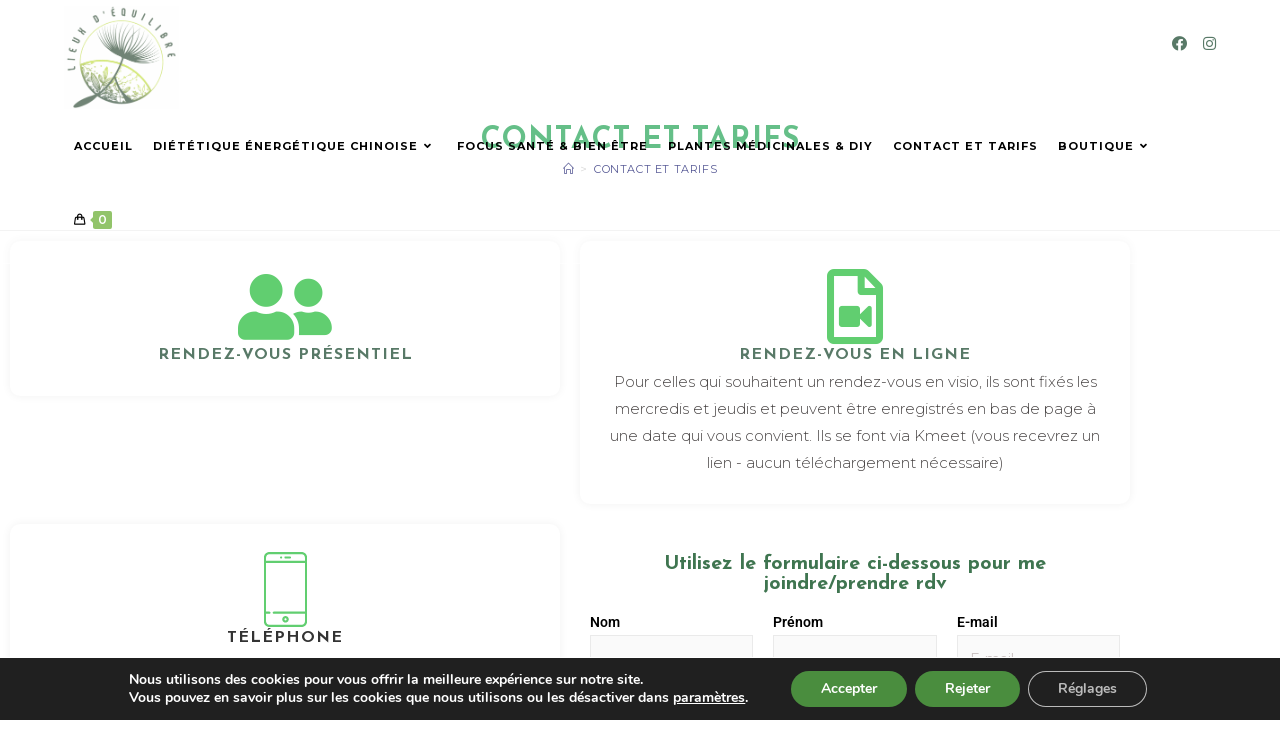

--- FILE ---
content_type: text/html; charset=utf-8
request_url: https://google.com/recaptcha/api2/anchor?ar=1&k=6Lf79aAhAAAAAFvIsL4CGXCm-t7-_XeOouT0_7fW&co=aHR0cHM6Ly9saWV1eGRlcXVpbGlicmUuY29tOjQ0Mw..&hl=en&v=N67nZn4AqZkNcbeMu4prBgzg&size=normal&anchor-ms=20000&execute-ms=30000&cb=6edqoemrq2bp
body_size: 49409
content:
<!DOCTYPE HTML><html dir="ltr" lang="en"><head><meta http-equiv="Content-Type" content="text/html; charset=UTF-8">
<meta http-equiv="X-UA-Compatible" content="IE=edge">
<title>reCAPTCHA</title>
<style type="text/css">
/* cyrillic-ext */
@font-face {
  font-family: 'Roboto';
  font-style: normal;
  font-weight: 400;
  font-stretch: 100%;
  src: url(//fonts.gstatic.com/s/roboto/v48/KFO7CnqEu92Fr1ME7kSn66aGLdTylUAMa3GUBHMdazTgWw.woff2) format('woff2');
  unicode-range: U+0460-052F, U+1C80-1C8A, U+20B4, U+2DE0-2DFF, U+A640-A69F, U+FE2E-FE2F;
}
/* cyrillic */
@font-face {
  font-family: 'Roboto';
  font-style: normal;
  font-weight: 400;
  font-stretch: 100%;
  src: url(//fonts.gstatic.com/s/roboto/v48/KFO7CnqEu92Fr1ME7kSn66aGLdTylUAMa3iUBHMdazTgWw.woff2) format('woff2');
  unicode-range: U+0301, U+0400-045F, U+0490-0491, U+04B0-04B1, U+2116;
}
/* greek-ext */
@font-face {
  font-family: 'Roboto';
  font-style: normal;
  font-weight: 400;
  font-stretch: 100%;
  src: url(//fonts.gstatic.com/s/roboto/v48/KFO7CnqEu92Fr1ME7kSn66aGLdTylUAMa3CUBHMdazTgWw.woff2) format('woff2');
  unicode-range: U+1F00-1FFF;
}
/* greek */
@font-face {
  font-family: 'Roboto';
  font-style: normal;
  font-weight: 400;
  font-stretch: 100%;
  src: url(//fonts.gstatic.com/s/roboto/v48/KFO7CnqEu92Fr1ME7kSn66aGLdTylUAMa3-UBHMdazTgWw.woff2) format('woff2');
  unicode-range: U+0370-0377, U+037A-037F, U+0384-038A, U+038C, U+038E-03A1, U+03A3-03FF;
}
/* math */
@font-face {
  font-family: 'Roboto';
  font-style: normal;
  font-weight: 400;
  font-stretch: 100%;
  src: url(//fonts.gstatic.com/s/roboto/v48/KFO7CnqEu92Fr1ME7kSn66aGLdTylUAMawCUBHMdazTgWw.woff2) format('woff2');
  unicode-range: U+0302-0303, U+0305, U+0307-0308, U+0310, U+0312, U+0315, U+031A, U+0326-0327, U+032C, U+032F-0330, U+0332-0333, U+0338, U+033A, U+0346, U+034D, U+0391-03A1, U+03A3-03A9, U+03B1-03C9, U+03D1, U+03D5-03D6, U+03F0-03F1, U+03F4-03F5, U+2016-2017, U+2034-2038, U+203C, U+2040, U+2043, U+2047, U+2050, U+2057, U+205F, U+2070-2071, U+2074-208E, U+2090-209C, U+20D0-20DC, U+20E1, U+20E5-20EF, U+2100-2112, U+2114-2115, U+2117-2121, U+2123-214F, U+2190, U+2192, U+2194-21AE, U+21B0-21E5, U+21F1-21F2, U+21F4-2211, U+2213-2214, U+2216-22FF, U+2308-230B, U+2310, U+2319, U+231C-2321, U+2336-237A, U+237C, U+2395, U+239B-23B7, U+23D0, U+23DC-23E1, U+2474-2475, U+25AF, U+25B3, U+25B7, U+25BD, U+25C1, U+25CA, U+25CC, U+25FB, U+266D-266F, U+27C0-27FF, U+2900-2AFF, U+2B0E-2B11, U+2B30-2B4C, U+2BFE, U+3030, U+FF5B, U+FF5D, U+1D400-1D7FF, U+1EE00-1EEFF;
}
/* symbols */
@font-face {
  font-family: 'Roboto';
  font-style: normal;
  font-weight: 400;
  font-stretch: 100%;
  src: url(//fonts.gstatic.com/s/roboto/v48/KFO7CnqEu92Fr1ME7kSn66aGLdTylUAMaxKUBHMdazTgWw.woff2) format('woff2');
  unicode-range: U+0001-000C, U+000E-001F, U+007F-009F, U+20DD-20E0, U+20E2-20E4, U+2150-218F, U+2190, U+2192, U+2194-2199, U+21AF, U+21E6-21F0, U+21F3, U+2218-2219, U+2299, U+22C4-22C6, U+2300-243F, U+2440-244A, U+2460-24FF, U+25A0-27BF, U+2800-28FF, U+2921-2922, U+2981, U+29BF, U+29EB, U+2B00-2BFF, U+4DC0-4DFF, U+FFF9-FFFB, U+10140-1018E, U+10190-1019C, U+101A0, U+101D0-101FD, U+102E0-102FB, U+10E60-10E7E, U+1D2C0-1D2D3, U+1D2E0-1D37F, U+1F000-1F0FF, U+1F100-1F1AD, U+1F1E6-1F1FF, U+1F30D-1F30F, U+1F315, U+1F31C, U+1F31E, U+1F320-1F32C, U+1F336, U+1F378, U+1F37D, U+1F382, U+1F393-1F39F, U+1F3A7-1F3A8, U+1F3AC-1F3AF, U+1F3C2, U+1F3C4-1F3C6, U+1F3CA-1F3CE, U+1F3D4-1F3E0, U+1F3ED, U+1F3F1-1F3F3, U+1F3F5-1F3F7, U+1F408, U+1F415, U+1F41F, U+1F426, U+1F43F, U+1F441-1F442, U+1F444, U+1F446-1F449, U+1F44C-1F44E, U+1F453, U+1F46A, U+1F47D, U+1F4A3, U+1F4B0, U+1F4B3, U+1F4B9, U+1F4BB, U+1F4BF, U+1F4C8-1F4CB, U+1F4D6, U+1F4DA, U+1F4DF, U+1F4E3-1F4E6, U+1F4EA-1F4ED, U+1F4F7, U+1F4F9-1F4FB, U+1F4FD-1F4FE, U+1F503, U+1F507-1F50B, U+1F50D, U+1F512-1F513, U+1F53E-1F54A, U+1F54F-1F5FA, U+1F610, U+1F650-1F67F, U+1F687, U+1F68D, U+1F691, U+1F694, U+1F698, U+1F6AD, U+1F6B2, U+1F6B9-1F6BA, U+1F6BC, U+1F6C6-1F6CF, U+1F6D3-1F6D7, U+1F6E0-1F6EA, U+1F6F0-1F6F3, U+1F6F7-1F6FC, U+1F700-1F7FF, U+1F800-1F80B, U+1F810-1F847, U+1F850-1F859, U+1F860-1F887, U+1F890-1F8AD, U+1F8B0-1F8BB, U+1F8C0-1F8C1, U+1F900-1F90B, U+1F93B, U+1F946, U+1F984, U+1F996, U+1F9E9, U+1FA00-1FA6F, U+1FA70-1FA7C, U+1FA80-1FA89, U+1FA8F-1FAC6, U+1FACE-1FADC, U+1FADF-1FAE9, U+1FAF0-1FAF8, U+1FB00-1FBFF;
}
/* vietnamese */
@font-face {
  font-family: 'Roboto';
  font-style: normal;
  font-weight: 400;
  font-stretch: 100%;
  src: url(//fonts.gstatic.com/s/roboto/v48/KFO7CnqEu92Fr1ME7kSn66aGLdTylUAMa3OUBHMdazTgWw.woff2) format('woff2');
  unicode-range: U+0102-0103, U+0110-0111, U+0128-0129, U+0168-0169, U+01A0-01A1, U+01AF-01B0, U+0300-0301, U+0303-0304, U+0308-0309, U+0323, U+0329, U+1EA0-1EF9, U+20AB;
}
/* latin-ext */
@font-face {
  font-family: 'Roboto';
  font-style: normal;
  font-weight: 400;
  font-stretch: 100%;
  src: url(//fonts.gstatic.com/s/roboto/v48/KFO7CnqEu92Fr1ME7kSn66aGLdTylUAMa3KUBHMdazTgWw.woff2) format('woff2');
  unicode-range: U+0100-02BA, U+02BD-02C5, U+02C7-02CC, U+02CE-02D7, U+02DD-02FF, U+0304, U+0308, U+0329, U+1D00-1DBF, U+1E00-1E9F, U+1EF2-1EFF, U+2020, U+20A0-20AB, U+20AD-20C0, U+2113, U+2C60-2C7F, U+A720-A7FF;
}
/* latin */
@font-face {
  font-family: 'Roboto';
  font-style: normal;
  font-weight: 400;
  font-stretch: 100%;
  src: url(//fonts.gstatic.com/s/roboto/v48/KFO7CnqEu92Fr1ME7kSn66aGLdTylUAMa3yUBHMdazQ.woff2) format('woff2');
  unicode-range: U+0000-00FF, U+0131, U+0152-0153, U+02BB-02BC, U+02C6, U+02DA, U+02DC, U+0304, U+0308, U+0329, U+2000-206F, U+20AC, U+2122, U+2191, U+2193, U+2212, U+2215, U+FEFF, U+FFFD;
}
/* cyrillic-ext */
@font-face {
  font-family: 'Roboto';
  font-style: normal;
  font-weight: 500;
  font-stretch: 100%;
  src: url(//fonts.gstatic.com/s/roboto/v48/KFO7CnqEu92Fr1ME7kSn66aGLdTylUAMa3GUBHMdazTgWw.woff2) format('woff2');
  unicode-range: U+0460-052F, U+1C80-1C8A, U+20B4, U+2DE0-2DFF, U+A640-A69F, U+FE2E-FE2F;
}
/* cyrillic */
@font-face {
  font-family: 'Roboto';
  font-style: normal;
  font-weight: 500;
  font-stretch: 100%;
  src: url(//fonts.gstatic.com/s/roboto/v48/KFO7CnqEu92Fr1ME7kSn66aGLdTylUAMa3iUBHMdazTgWw.woff2) format('woff2');
  unicode-range: U+0301, U+0400-045F, U+0490-0491, U+04B0-04B1, U+2116;
}
/* greek-ext */
@font-face {
  font-family: 'Roboto';
  font-style: normal;
  font-weight: 500;
  font-stretch: 100%;
  src: url(//fonts.gstatic.com/s/roboto/v48/KFO7CnqEu92Fr1ME7kSn66aGLdTylUAMa3CUBHMdazTgWw.woff2) format('woff2');
  unicode-range: U+1F00-1FFF;
}
/* greek */
@font-face {
  font-family: 'Roboto';
  font-style: normal;
  font-weight: 500;
  font-stretch: 100%;
  src: url(//fonts.gstatic.com/s/roboto/v48/KFO7CnqEu92Fr1ME7kSn66aGLdTylUAMa3-UBHMdazTgWw.woff2) format('woff2');
  unicode-range: U+0370-0377, U+037A-037F, U+0384-038A, U+038C, U+038E-03A1, U+03A3-03FF;
}
/* math */
@font-face {
  font-family: 'Roboto';
  font-style: normal;
  font-weight: 500;
  font-stretch: 100%;
  src: url(//fonts.gstatic.com/s/roboto/v48/KFO7CnqEu92Fr1ME7kSn66aGLdTylUAMawCUBHMdazTgWw.woff2) format('woff2');
  unicode-range: U+0302-0303, U+0305, U+0307-0308, U+0310, U+0312, U+0315, U+031A, U+0326-0327, U+032C, U+032F-0330, U+0332-0333, U+0338, U+033A, U+0346, U+034D, U+0391-03A1, U+03A3-03A9, U+03B1-03C9, U+03D1, U+03D5-03D6, U+03F0-03F1, U+03F4-03F5, U+2016-2017, U+2034-2038, U+203C, U+2040, U+2043, U+2047, U+2050, U+2057, U+205F, U+2070-2071, U+2074-208E, U+2090-209C, U+20D0-20DC, U+20E1, U+20E5-20EF, U+2100-2112, U+2114-2115, U+2117-2121, U+2123-214F, U+2190, U+2192, U+2194-21AE, U+21B0-21E5, U+21F1-21F2, U+21F4-2211, U+2213-2214, U+2216-22FF, U+2308-230B, U+2310, U+2319, U+231C-2321, U+2336-237A, U+237C, U+2395, U+239B-23B7, U+23D0, U+23DC-23E1, U+2474-2475, U+25AF, U+25B3, U+25B7, U+25BD, U+25C1, U+25CA, U+25CC, U+25FB, U+266D-266F, U+27C0-27FF, U+2900-2AFF, U+2B0E-2B11, U+2B30-2B4C, U+2BFE, U+3030, U+FF5B, U+FF5D, U+1D400-1D7FF, U+1EE00-1EEFF;
}
/* symbols */
@font-face {
  font-family: 'Roboto';
  font-style: normal;
  font-weight: 500;
  font-stretch: 100%;
  src: url(//fonts.gstatic.com/s/roboto/v48/KFO7CnqEu92Fr1ME7kSn66aGLdTylUAMaxKUBHMdazTgWw.woff2) format('woff2');
  unicode-range: U+0001-000C, U+000E-001F, U+007F-009F, U+20DD-20E0, U+20E2-20E4, U+2150-218F, U+2190, U+2192, U+2194-2199, U+21AF, U+21E6-21F0, U+21F3, U+2218-2219, U+2299, U+22C4-22C6, U+2300-243F, U+2440-244A, U+2460-24FF, U+25A0-27BF, U+2800-28FF, U+2921-2922, U+2981, U+29BF, U+29EB, U+2B00-2BFF, U+4DC0-4DFF, U+FFF9-FFFB, U+10140-1018E, U+10190-1019C, U+101A0, U+101D0-101FD, U+102E0-102FB, U+10E60-10E7E, U+1D2C0-1D2D3, U+1D2E0-1D37F, U+1F000-1F0FF, U+1F100-1F1AD, U+1F1E6-1F1FF, U+1F30D-1F30F, U+1F315, U+1F31C, U+1F31E, U+1F320-1F32C, U+1F336, U+1F378, U+1F37D, U+1F382, U+1F393-1F39F, U+1F3A7-1F3A8, U+1F3AC-1F3AF, U+1F3C2, U+1F3C4-1F3C6, U+1F3CA-1F3CE, U+1F3D4-1F3E0, U+1F3ED, U+1F3F1-1F3F3, U+1F3F5-1F3F7, U+1F408, U+1F415, U+1F41F, U+1F426, U+1F43F, U+1F441-1F442, U+1F444, U+1F446-1F449, U+1F44C-1F44E, U+1F453, U+1F46A, U+1F47D, U+1F4A3, U+1F4B0, U+1F4B3, U+1F4B9, U+1F4BB, U+1F4BF, U+1F4C8-1F4CB, U+1F4D6, U+1F4DA, U+1F4DF, U+1F4E3-1F4E6, U+1F4EA-1F4ED, U+1F4F7, U+1F4F9-1F4FB, U+1F4FD-1F4FE, U+1F503, U+1F507-1F50B, U+1F50D, U+1F512-1F513, U+1F53E-1F54A, U+1F54F-1F5FA, U+1F610, U+1F650-1F67F, U+1F687, U+1F68D, U+1F691, U+1F694, U+1F698, U+1F6AD, U+1F6B2, U+1F6B9-1F6BA, U+1F6BC, U+1F6C6-1F6CF, U+1F6D3-1F6D7, U+1F6E0-1F6EA, U+1F6F0-1F6F3, U+1F6F7-1F6FC, U+1F700-1F7FF, U+1F800-1F80B, U+1F810-1F847, U+1F850-1F859, U+1F860-1F887, U+1F890-1F8AD, U+1F8B0-1F8BB, U+1F8C0-1F8C1, U+1F900-1F90B, U+1F93B, U+1F946, U+1F984, U+1F996, U+1F9E9, U+1FA00-1FA6F, U+1FA70-1FA7C, U+1FA80-1FA89, U+1FA8F-1FAC6, U+1FACE-1FADC, U+1FADF-1FAE9, U+1FAF0-1FAF8, U+1FB00-1FBFF;
}
/* vietnamese */
@font-face {
  font-family: 'Roboto';
  font-style: normal;
  font-weight: 500;
  font-stretch: 100%;
  src: url(//fonts.gstatic.com/s/roboto/v48/KFO7CnqEu92Fr1ME7kSn66aGLdTylUAMa3OUBHMdazTgWw.woff2) format('woff2');
  unicode-range: U+0102-0103, U+0110-0111, U+0128-0129, U+0168-0169, U+01A0-01A1, U+01AF-01B0, U+0300-0301, U+0303-0304, U+0308-0309, U+0323, U+0329, U+1EA0-1EF9, U+20AB;
}
/* latin-ext */
@font-face {
  font-family: 'Roboto';
  font-style: normal;
  font-weight: 500;
  font-stretch: 100%;
  src: url(//fonts.gstatic.com/s/roboto/v48/KFO7CnqEu92Fr1ME7kSn66aGLdTylUAMa3KUBHMdazTgWw.woff2) format('woff2');
  unicode-range: U+0100-02BA, U+02BD-02C5, U+02C7-02CC, U+02CE-02D7, U+02DD-02FF, U+0304, U+0308, U+0329, U+1D00-1DBF, U+1E00-1E9F, U+1EF2-1EFF, U+2020, U+20A0-20AB, U+20AD-20C0, U+2113, U+2C60-2C7F, U+A720-A7FF;
}
/* latin */
@font-face {
  font-family: 'Roboto';
  font-style: normal;
  font-weight: 500;
  font-stretch: 100%;
  src: url(//fonts.gstatic.com/s/roboto/v48/KFO7CnqEu92Fr1ME7kSn66aGLdTylUAMa3yUBHMdazQ.woff2) format('woff2');
  unicode-range: U+0000-00FF, U+0131, U+0152-0153, U+02BB-02BC, U+02C6, U+02DA, U+02DC, U+0304, U+0308, U+0329, U+2000-206F, U+20AC, U+2122, U+2191, U+2193, U+2212, U+2215, U+FEFF, U+FFFD;
}
/* cyrillic-ext */
@font-face {
  font-family: 'Roboto';
  font-style: normal;
  font-weight: 900;
  font-stretch: 100%;
  src: url(//fonts.gstatic.com/s/roboto/v48/KFO7CnqEu92Fr1ME7kSn66aGLdTylUAMa3GUBHMdazTgWw.woff2) format('woff2');
  unicode-range: U+0460-052F, U+1C80-1C8A, U+20B4, U+2DE0-2DFF, U+A640-A69F, U+FE2E-FE2F;
}
/* cyrillic */
@font-face {
  font-family: 'Roboto';
  font-style: normal;
  font-weight: 900;
  font-stretch: 100%;
  src: url(//fonts.gstatic.com/s/roboto/v48/KFO7CnqEu92Fr1ME7kSn66aGLdTylUAMa3iUBHMdazTgWw.woff2) format('woff2');
  unicode-range: U+0301, U+0400-045F, U+0490-0491, U+04B0-04B1, U+2116;
}
/* greek-ext */
@font-face {
  font-family: 'Roboto';
  font-style: normal;
  font-weight: 900;
  font-stretch: 100%;
  src: url(//fonts.gstatic.com/s/roboto/v48/KFO7CnqEu92Fr1ME7kSn66aGLdTylUAMa3CUBHMdazTgWw.woff2) format('woff2');
  unicode-range: U+1F00-1FFF;
}
/* greek */
@font-face {
  font-family: 'Roboto';
  font-style: normal;
  font-weight: 900;
  font-stretch: 100%;
  src: url(//fonts.gstatic.com/s/roboto/v48/KFO7CnqEu92Fr1ME7kSn66aGLdTylUAMa3-UBHMdazTgWw.woff2) format('woff2');
  unicode-range: U+0370-0377, U+037A-037F, U+0384-038A, U+038C, U+038E-03A1, U+03A3-03FF;
}
/* math */
@font-face {
  font-family: 'Roboto';
  font-style: normal;
  font-weight: 900;
  font-stretch: 100%;
  src: url(//fonts.gstatic.com/s/roboto/v48/KFO7CnqEu92Fr1ME7kSn66aGLdTylUAMawCUBHMdazTgWw.woff2) format('woff2');
  unicode-range: U+0302-0303, U+0305, U+0307-0308, U+0310, U+0312, U+0315, U+031A, U+0326-0327, U+032C, U+032F-0330, U+0332-0333, U+0338, U+033A, U+0346, U+034D, U+0391-03A1, U+03A3-03A9, U+03B1-03C9, U+03D1, U+03D5-03D6, U+03F0-03F1, U+03F4-03F5, U+2016-2017, U+2034-2038, U+203C, U+2040, U+2043, U+2047, U+2050, U+2057, U+205F, U+2070-2071, U+2074-208E, U+2090-209C, U+20D0-20DC, U+20E1, U+20E5-20EF, U+2100-2112, U+2114-2115, U+2117-2121, U+2123-214F, U+2190, U+2192, U+2194-21AE, U+21B0-21E5, U+21F1-21F2, U+21F4-2211, U+2213-2214, U+2216-22FF, U+2308-230B, U+2310, U+2319, U+231C-2321, U+2336-237A, U+237C, U+2395, U+239B-23B7, U+23D0, U+23DC-23E1, U+2474-2475, U+25AF, U+25B3, U+25B7, U+25BD, U+25C1, U+25CA, U+25CC, U+25FB, U+266D-266F, U+27C0-27FF, U+2900-2AFF, U+2B0E-2B11, U+2B30-2B4C, U+2BFE, U+3030, U+FF5B, U+FF5D, U+1D400-1D7FF, U+1EE00-1EEFF;
}
/* symbols */
@font-face {
  font-family: 'Roboto';
  font-style: normal;
  font-weight: 900;
  font-stretch: 100%;
  src: url(//fonts.gstatic.com/s/roboto/v48/KFO7CnqEu92Fr1ME7kSn66aGLdTylUAMaxKUBHMdazTgWw.woff2) format('woff2');
  unicode-range: U+0001-000C, U+000E-001F, U+007F-009F, U+20DD-20E0, U+20E2-20E4, U+2150-218F, U+2190, U+2192, U+2194-2199, U+21AF, U+21E6-21F0, U+21F3, U+2218-2219, U+2299, U+22C4-22C6, U+2300-243F, U+2440-244A, U+2460-24FF, U+25A0-27BF, U+2800-28FF, U+2921-2922, U+2981, U+29BF, U+29EB, U+2B00-2BFF, U+4DC0-4DFF, U+FFF9-FFFB, U+10140-1018E, U+10190-1019C, U+101A0, U+101D0-101FD, U+102E0-102FB, U+10E60-10E7E, U+1D2C0-1D2D3, U+1D2E0-1D37F, U+1F000-1F0FF, U+1F100-1F1AD, U+1F1E6-1F1FF, U+1F30D-1F30F, U+1F315, U+1F31C, U+1F31E, U+1F320-1F32C, U+1F336, U+1F378, U+1F37D, U+1F382, U+1F393-1F39F, U+1F3A7-1F3A8, U+1F3AC-1F3AF, U+1F3C2, U+1F3C4-1F3C6, U+1F3CA-1F3CE, U+1F3D4-1F3E0, U+1F3ED, U+1F3F1-1F3F3, U+1F3F5-1F3F7, U+1F408, U+1F415, U+1F41F, U+1F426, U+1F43F, U+1F441-1F442, U+1F444, U+1F446-1F449, U+1F44C-1F44E, U+1F453, U+1F46A, U+1F47D, U+1F4A3, U+1F4B0, U+1F4B3, U+1F4B9, U+1F4BB, U+1F4BF, U+1F4C8-1F4CB, U+1F4D6, U+1F4DA, U+1F4DF, U+1F4E3-1F4E6, U+1F4EA-1F4ED, U+1F4F7, U+1F4F9-1F4FB, U+1F4FD-1F4FE, U+1F503, U+1F507-1F50B, U+1F50D, U+1F512-1F513, U+1F53E-1F54A, U+1F54F-1F5FA, U+1F610, U+1F650-1F67F, U+1F687, U+1F68D, U+1F691, U+1F694, U+1F698, U+1F6AD, U+1F6B2, U+1F6B9-1F6BA, U+1F6BC, U+1F6C6-1F6CF, U+1F6D3-1F6D7, U+1F6E0-1F6EA, U+1F6F0-1F6F3, U+1F6F7-1F6FC, U+1F700-1F7FF, U+1F800-1F80B, U+1F810-1F847, U+1F850-1F859, U+1F860-1F887, U+1F890-1F8AD, U+1F8B0-1F8BB, U+1F8C0-1F8C1, U+1F900-1F90B, U+1F93B, U+1F946, U+1F984, U+1F996, U+1F9E9, U+1FA00-1FA6F, U+1FA70-1FA7C, U+1FA80-1FA89, U+1FA8F-1FAC6, U+1FACE-1FADC, U+1FADF-1FAE9, U+1FAF0-1FAF8, U+1FB00-1FBFF;
}
/* vietnamese */
@font-face {
  font-family: 'Roboto';
  font-style: normal;
  font-weight: 900;
  font-stretch: 100%;
  src: url(//fonts.gstatic.com/s/roboto/v48/KFO7CnqEu92Fr1ME7kSn66aGLdTylUAMa3OUBHMdazTgWw.woff2) format('woff2');
  unicode-range: U+0102-0103, U+0110-0111, U+0128-0129, U+0168-0169, U+01A0-01A1, U+01AF-01B0, U+0300-0301, U+0303-0304, U+0308-0309, U+0323, U+0329, U+1EA0-1EF9, U+20AB;
}
/* latin-ext */
@font-face {
  font-family: 'Roboto';
  font-style: normal;
  font-weight: 900;
  font-stretch: 100%;
  src: url(//fonts.gstatic.com/s/roboto/v48/KFO7CnqEu92Fr1ME7kSn66aGLdTylUAMa3KUBHMdazTgWw.woff2) format('woff2');
  unicode-range: U+0100-02BA, U+02BD-02C5, U+02C7-02CC, U+02CE-02D7, U+02DD-02FF, U+0304, U+0308, U+0329, U+1D00-1DBF, U+1E00-1E9F, U+1EF2-1EFF, U+2020, U+20A0-20AB, U+20AD-20C0, U+2113, U+2C60-2C7F, U+A720-A7FF;
}
/* latin */
@font-face {
  font-family: 'Roboto';
  font-style: normal;
  font-weight: 900;
  font-stretch: 100%;
  src: url(//fonts.gstatic.com/s/roboto/v48/KFO7CnqEu92Fr1ME7kSn66aGLdTylUAMa3yUBHMdazQ.woff2) format('woff2');
  unicode-range: U+0000-00FF, U+0131, U+0152-0153, U+02BB-02BC, U+02C6, U+02DA, U+02DC, U+0304, U+0308, U+0329, U+2000-206F, U+20AC, U+2122, U+2191, U+2193, U+2212, U+2215, U+FEFF, U+FFFD;
}

</style>
<link rel="stylesheet" type="text/css" href="https://www.gstatic.com/recaptcha/releases/N67nZn4AqZkNcbeMu4prBgzg/styles__ltr.css">
<script nonce="57kLcaAxYEz-U1vBq58-jg" type="text/javascript">window['__recaptcha_api'] = 'https://google.com/recaptcha/api2/';</script>
<script type="text/javascript" src="https://www.gstatic.com/recaptcha/releases/N67nZn4AqZkNcbeMu4prBgzg/recaptcha__en.js" nonce="57kLcaAxYEz-U1vBq58-jg">
      
    </script></head>
<body><div id="rc-anchor-alert" class="rc-anchor-alert"></div>
<input type="hidden" id="recaptcha-token" value="[base64]">
<script type="text/javascript" nonce="57kLcaAxYEz-U1vBq58-jg">
      recaptcha.anchor.Main.init("[\x22ainput\x22,[\x22bgdata\x22,\x22\x22,\[base64]/[base64]/[base64]/[base64]/[base64]/UltsKytdPUU6KEU8MjA0OD9SW2wrK109RT4+NnwxOTI6KChFJjY0NTEyKT09NTUyOTYmJk0rMTxjLmxlbmd0aCYmKGMuY2hhckNvZGVBdChNKzEpJjY0NTEyKT09NTYzMjA/[base64]/[base64]/[base64]/[base64]/[base64]/[base64]/[base64]\x22,\[base64]\\u003d\x22,\[base64]/wrRcw4JBMzMuw6/Dk8KEUjPDnwIuwq/[base64]/CscKUwqXChMOwwqFrWWwVIhQhbGcNWMOwwpHCiSrDg0swwoVlw5bDl8KAw5QGw7PCl8KfaQAXw5YRYcKxdDzDtsOvPMKraRRMw6jDlT3Di8K+Q181AcOGwpDDswUAwrrDqsOhw410w6bCpAhBB8KtRsOlDHLDhMKUcVRRwrwIYMO5DH/DpHVQwocjwqQTwo9GSjjCmijCg0jDgTrDlGDDj8OTAwVPaDUMwp/DrmgIw77CgMOXw4Upwp3DqsOsRFoNw4lEwqVfdsKlOnTCqXnDqsKxXmtSEXTDjMKncBLCsGsTw7I3w7oVBSUvMEHCusK5cEHCo8KlR8KNUcOlwqZcTcKeX383w5HDoX3DgBwOw5wRVQhww49zwojDmEHDiT83ClV7w4bDtcKTw6EpwokmP8KDwoc/wpzCqsO4w6vDljLDnMOYw6bCq3YSOhzCs8OCw7d9csOrw6xOw4fCoSRvw5FNQ19bKMOLwr1FwpDCt8KWw65+f8KrDcOLecKSLGxPw74Jw5/CnMOyw5/CsU7ClFJ4aEAcw5rCnTktw79bPcKVwrB+bMOsKRdjTEAlX8K+wrrChBgxOMKZwod9WsOeC8KkwpDDk0s8w4/CvsK/[base64]/DqBzDqXjDuTRlwoLDomvDsF8tI8OJOMKPwpvDgzPDjgDDi8KqwqAlwpYBHcKmw6Qzw7sPT8K4woRTK8OWWmJTK8OiXsOrcjhtw7A7wp3Ck8OKwpRrwojClDfCuiISRBzCpxTDssKdwrJfwqvDnBzCmG0CwqHCkMKrw5XCnTA+wrfDol3CvcKef8K0w67DmcKmw7/DsHoCwrRvwo3ChMOZM8K9wprCsRUjDStdb8K0wrIdX3d/wrBtX8Kjw5nCoMOZMiPDqMOsW8K5dsKcNmUXwrfCh8Ohcy7CoMKlF2/Cj8KXcMKSwq8MRn/CnMK0w5jDosKabsKHw5cuw6ZnLCI4AnQUw4vCpMOIbXJgEcO3w4DCk8Oqwo1Nwr/DkGZmBMKww7lPDBHChMKzwqfCmyTDjjHDtcKww49PczZfw7A1w4DDucKDw5F1wrzDtjhgwpPChsOKCnFPwr9Rw7ENw5YgwoouKcK/[base64]/DplvDt3/[base64]/[base64]/CghbDoDjDq8KtSk/DhMK6fsO1wozDmMKvCcOkEMKuw5sIPkUmw7XDv1HCjcKRw5nCuhjCvlTDqyFjw4XCtcO7wqI8VsKuwrTClxvDhMO3MCbDksO/wqIgfBN6EcKiE056w4d3c8O4wqjCiMOELsKjw7DDv8KNw7LCsj5owoZPwroAw6HCisOhWkzCnkjDuMKxWQw6wrxFwrFQJ8K4Vzk5wojCmsOEwqQcPFsrecK1GMK4J8KtOSJqwqAbw6MCS8O1ccO/DMKQWsKNw4wowoHCtMKRwqDDtkgxFMOpw7A2w7DCp8KzwrkUwotrDgpEVsO1wq4Zw4sdCzTDumfDocOJKzrDk8OtwqrCmBbDvwRoUxwGX2rCh2TClsKsJTpNwqzCq8O5LA0CPcOON3Irwrd2w5tbPsOLwonCuBF2wq4KGUzDqQvDkMOYw7YyN8OcT8O1wo0VRT/DvsKLwofDtMKRw6bCiMKAfyTCqcKKFcKxw6wse0BaFgrCkMK3w4vDiMKCwr7Dpx5ZO1VpawnDjMKVasOkesO4w6PDmMOmwogSbsOmacOFw6/[base64]/w5RsG8OkZsK4wpjDrBcNwoLDmcO6c8KDwolFPFMIwr5ww7HDqcOfw7jCoArCksOLdF7DqMOqwpPDrGg+w6R4w6pkdMKvw70Dw6LDvyk3XQIfwo7Dm1/Dpn8FwrwpwpbDocKBKcKZwq1Jw5J1dcKrw45KwrA6w67DglTCncKkw59BUghzw55BMyjDoUPCl3V3KjNnw4drP2VEwo8YI8O5acK7wqnDr1nDisKfwprDm8KHwrx6axTCqF9xwroOJMKHw5/Ctm8hJGbCgsKdY8OuNDkew4PCsknCqEdGwpIcw43ChMOFazl2Y3JPa8OFfMKgcMObw6XCrsOCw5A1w68CF2TDnMOdAwo8w6HDs8K2FXcgQcKkU3nDpykgwo0oCsOYw6g1wrdQEVowUD0kwrBUHsOXw4XCtDgrXmXCmMO7dhnCo8OywosTPSp2QQ/DhVPDtcKRw4fDp8OXUMOlw5hVw63CkcKPfsKMSsOoEkVYw7lWaMOpwq1sw5nCqljCusOVIcKmwrTChkPDlmDDpMKvWGYPwpIefSjCmljDnDbCi8KdIghNwrHDjEzCqcOZw5fDl8KxCj8CbcOIw4nChxzDsMKYN1pWw6cgwrrDmkHDkDdgEcO/[base64]/wpZ9w7bDsW3Cn206wrHCrnkewoXDhzjDv01fwrV6w70aw5Y/TV7Ck8KlcsOKwqLCl8O8w59wwrNVNRo4Vmt2eHLDsEIgcMKSw7DCjVEJIyjDjjQuWMKjw4DDuMKbUsKXw4Jew6d/wpPCtxM+w68Qdk81F3sLbcObV8O6wpZQwp/Ds8Kvwp5ZB8KwwoNYVMO2wrwXfDs4wpU9w7nCu8OfccOlwp7DmMKkw6jCt8OnJFlxNX3DkwVBb8OYwpTDsGjClSzDqkfCrsOHwrZ3fTPDni7Cq8KzecKZw5s0w5ofw6LCncOhwplhcArCjB1iXyRGwqPDmMK+LsO5wqLCtgZ1wpoUWRvDrMO/eMOKFMKmeMKrw4PCnyt7w53CusKSwpJvwpDCq2HDgMK0SMOWw4ZxwpDCuzXChkh3fQjCusKvw6lUCm/Do3rDl8KJREDCsAYKPBbDmjrDhMOFw74GHypZUcOfw7/CkVdHwpTCssO1w5kgwp1fwpJWwpACacKcw67CqMKAwrEiFRJPS8K5Xl3Cp8KpIcKYw78Uw64Dw7hTQk87wrjCocOow7DDjFB/w4JXwrFDw4sWwrfCo0bCoSrDs8KpfAjCpMOsJmvCv8KGGmzDj8OqVWRoXXZ8w6fCpDUCwowew6l3w5Mmw75MTR/CimERIsODw73CjMOyYMKrdzzDl3cIw5F6wrrCq8O4bWpBw7DDvsKzBDLDn8KNw67Cu0PDjcObwrUkbMOJw5hHeX3CqsKWwp7DpA7ClCvDs8KRK1PCuMO0B1PDicK7w7obwp7CsShZwpzCgV/[base64]/CjRNpw6gVCHTCsyMWRMOtwoHDtkXCrEd1YsO9XzJRwqzCkEAGw5ZpSsK2woTDmMOPK8Oew4XCvFzDkkZlw4pKwrnDocOzwpZEEsKFw5fDgcKrw4s3O8KOT8O5KEfCvBTChsK9w5VKZcOUE8K3w4sOcMKdwo7Ckn83wrjDtQzDgB5GMSBPwosdasKjw6TDqVTDjsK/[base64]/CoMKdSDXDhsKTwobDqXwAXcKaUFQ9YcOzCB3DkcOmcMK4OcKCDw3ClgnCmMKeeXYYTA1twpIiMzUtw4vDgxXDvSXClCvDhwszScOgDk9hw6BMwpbCp8KSw4/DjMKXZwVKw6rDrnkLw4o2H2ZTCWTDmkPCiETDrMOMwokgwoXDu8Onw7AdLkgZCcOEw7XCsHHDvH3Ck8OUJcKkwpXCkD7CkcOmJ8Kvw6gPGAAKfsOEw7dwLB/Cs8OIVsKHw47DmFIuGALCkDknwohbw6vDoSLClD4/wo3DgMK7wow7w6jCvk4/BcOseWFHwpo9PcKleynCsMKEYwPCpHViwox4ZsO6LMOyw7g/bcObc3vDogt5w6UQwqMvCQRqAsOjMsKRwplSJsOeTcO8flQrwrPDsQ/[base64]/[base64]/[base64]/NsOZw4JSLFPCp0PCoE0MwrjDsSDDplLCjcKwe8OVwrx8wo3CjEzCjl7DpMK+PyXDncOxUcKyw4/Dg1VPCH/DpMOxY1/Dp1Row73DocKUSGfCncOhwoEcwrQlPMKmJsKPW2nDglzCrzUXw7lDf2vChMKqw5DCucOPw6PCmcOEw5kpw7FWw5/CvMOow4LCjcOaw4J0w5PCvkjDnmRQw4bDv8KUw7PDhcO3woLDlsKoEm7Ck8KzJmgJJsKKccKsGzjCksKBw7UFw7/CvsOJwo3DtidGDMKnG8K+wpTCj8KhLwrCtiADw4rDtcKQw7fDisKqw41+w5ZZwqfCg8OVw5TDqMOYN8K3GWPDs8K7S8ORDlXChMOjFhrClsKYGEjDhMO2UMOcVcKSw44uw7RMwqZ0wrbDpgfCncOKTcKQw4rDuwjDmjI9DgDCmmwMaV/DjxTCt07Dlh3DncKxw6lCwojCiMOhw5s3w4waAUc5wq92JMO7QsK1IMOHwoQJw7U/[base64]/CiwrDkMK2w4gJDhE6MMKEwo7DusOLw6bClMOWwrTCkFoIdsOJw494w4bDj8K1KEhlwobDrE8gbsKPw7LCpcKaEsO/wrQAJMOSCsO0XGhEw4IJJcOxw4bDnwTCocOqTj8lVhAjwq3CpShfwoDDiz5vAMOlwo9DFcOSw4DDmArDpcKEw7vCqXBvCnXDjMOjbnfDs0RhFCjDhMOXwq3Dj8OSwq7CoAPCgsKxACTCkcKWwrk/[base64]/DhMKJXxfDucOzEsO7wrfDn8OVcjPCmyXDnXbDrsObDsOKb8OBaMK0wocwJsOqwqHCmsOCVBPCkQgHwqLCk1s9wotpw5/[base64]/CiAQhwojCgcOrw5zDn8KvwqTCqV8zAMOhIlRXw7vCtsKhwpbDosOIwpvDlsOTwpsow6Z6YMKaw4HCiUIlWXQmw6EYV8KcwpvCgcKFw5AswrXCtcKVMsKRwrbDsMONayLDhcKbw7k7w5o3w650aXEwwoc8OkkEDcKTUiLDgnQkCX40w4zDhcONLsO8cMKOwr4Nw4Bew7/CicKbwrDCssKrIg/[base64]/CoXAZZGtyXcOqwrbCs2EXawrDj8KJUsKLNsORSyF0emwLIjfCgGTDpcK8w7DCqcKxwrE4wqbDvyDDuiTCt0fDsMOEw73Di8KhwqYwwpB9PTt+M3ZJw5TDlGTDjC/CigHCvcKNPgVxUk5awp4AwrFfCMKDw592a3rCisKawpTCh8K0VMOxR8Ksw5TCk8K2wrvDjCLCksOKwo/CjsKwAHMHwpvCr8Ovwo/DtCtBw53DlcOGw67CliJTw6siLcO0YjDCrsOkw7oEWMK4fxzDhFlCCHp0XsKmw5JhPS3DjDXClQhIY0s7E2nDo8Oywo3DokLCtn1xN1pSw785EikiwqXDg8KMwqZOw7l8w7PDksK9wqEnwoE2wr3Di1HCngjCgsKKwoPDoTrCnkjDtcO3wr4Vwq5pwp59NsOmwp/[base64]/[base64]/ChF1zLDVtO2bCtRPDkMOowqcdwqjCgMOka8Kow7J3w6PDkULCkl/DoBJaelxeA8OGG2RSwpDCkWM1OcOCw60hY0rDriJWw5grwrdLD33CsGMKw5zCk8OFwqp3DMKLw7gKcCXDgQF1GHRZwo3Cl8K+dF0zw6/DlcK3w5/Cg8OyF8OPw4fChsOKw59fw6HCm8K0w6UYwoLCucOFw6LDmTptwr7CtgnDqMKlHmTCviXDqw/[base64]/DnwTDtkHCqsKCYWvCjMOBw4/DtRQWRMKVwrd4aC42ZsO8w4LClyjDqioOwqhOO8OfSGkQwoDDoMOTFH0AHlfDm8OPFyXDl3PCpcOFc8KDdDgcwph/BcOfwonCiGx4KcO1ZMOwOG3DosKhwrJRwpTDhmnDpsOZwq47eXMAw43Dj8OpwpdFw4w0ZMKTbWZ0wozDvcONDH/[base64]/CiQLCu8O4wq/CssOeCT3ChjU3RMK8ByPChsOWIcOKWyHCpcOrWcKGJsKEwrvCvAYNw4AzwrfDv8OQwqlZei/Dp8O3w7YIFSt2w5pyCMOtOwzDtsOmUwNyw4DCoVk/[base64]/ClMKzw756TMOHw5PDoEEMX2rCrzYSw4MbwrM8wojCsFjCnMOJw6PDmw5lwp7Dt8KqJRvDicKQw4tewqTCkjlQw7tywqotw59Dw7TDvMOdfsOmw780wrR/McK6AsOUcAvCgF7DosOTc8K6VsKUwpFdw59EOcOAw7MAwrpTw6I1LcK4w5PCm8O9RXs1w7kNwoDCnMKDO8Odw5HDjsKFwrtpw7zDgsKkw7DCssO6LFE2wpNdw54cLixKw4FoBMOTYcO4wphxw4pdwonClcOTw7wAB8OJwqTCtMKOYl/CqMK4EzpCw4AcOHvCjcKtV8Ozwq3CocK9w7vDqSV3w6DCjMK6w6w7w43CphDCqcOtwrjCpcKfwoY+GhvCvkJUVsO8Q8K9SMK3Y8OtG8O9woNLCiDCoMKcdcOYXnc0JsK5w50/[base64]/Dhk56w6BbTSrDjcKWPcOdw4HCgAlYWwNUbsKWXMKuBz/CscOxHcKww6xjR8KAwrZ7YcKJwpwhS1bDr8Oew6nCtMKlw5grThlkwrTDglwaU3LCpQ04wpR2wpvDrGhawrYNGgF4w4QmwpjDucKbw5/Chwhtwo86NcKBw75hOsKRwqXCqcKCRMK+w5gBC1cIw4jDhMOwMTLDgMKpw41KwrvCgVo8wqAWSsOnwobDpsKADcKuMgnCszNyX3zChMKKH0TDuBfCoMK8wqTCtMOow4IQFT7Cg3LDowI/wrA7VMKDIcOVIFzDvsOhwoQcwoxKTGfClVjCvcKgHTR4Pwd6D1vCtcOcw5Erw4nDs8KLwoojWCEhDVlJRMO7EMOEw7pWbsKGw4U0wrFXw4HDhgXDtjLCtcK/[base64]/Ci0h2wq5ZwrXCosOQw4zCp33Dg8KEEsObw5nClQYDwpXCrzDDjUQnanvDlCRJw7wzMMO2w48uw7k4wpgnw598w5JUDcKvw4Q+w5bDpRE+FyTCv8KaXMO2D8Oqw6IgE8OeTy7CmVsawrbCsRTDqX09wqo/w5YyOAArLx/DgyjDrsORA8OMdwjDpMKGw6dGLQFmw5bClMKPVSLDrwVYw4XDmcOcwrfClcKpS8KvIUsoZTcEwosSwrc9wpJNw5PDslHCuWTCpQ53w6/[base64]/OG5JfDLCmn3Dl8KrOz7Di1Zpw5TDlDjDjRnDqMK0CxDDi2HCtMOmTmEBwr8Jwo4aasOhMlpIw4/Cm2XChMKYMAzCln7CiWtBw6jDpxfCkMObwonDviEFRMOmZMOtw4I0FcKYw4JFdsKSwoHCpyN4YCUmO07DtCFmwqkYQXJBcQUYw4sywqvDhTRDHsKdRTbDjj3CknHDs8KAT8Oiwrt1ZGNYwoAXBlUFV8KhZWUAw4/CtxBgw69rUcKNbB4QVcKQw57DssOCwrrDuMO/UMOgwp5fS8K3w4HDmMOWw4nDhkcABALCsW16w4PCsmLDr28iwpgxEMK7wrzDlMOww6XCoMO6MFHDtgoEw6LDssOBKsOdw7cKw6/DjkPDnCrDpl3CkX1oU8OcTjzDhCNcwo7Ds2EhwrBhwpg2PUbCg8OvLsKzDsKKSsOmP8OVSsOidhZ+HsK2S8OSR310w5bCslDDl03CgmLDllLDoD5+wrxuYcOadG5Uwq/DqzcgDFjDsQQCwrDCizbDlMKlw57DuBtJw73DvDMzwp3CscKxwo3DpsK1PFbCnsK3azcGwoQswp9Lw7nCl3jCtXzDniBIBMK8w6wILsKVw7cKDmjCgsOMbzdCFsObw6LDvDzCnBE9MnBdw4zCvsO7YcOgw6Y1w5FcwpVYw7E5XMO/w7XDscOacTjCt8Oswq/CosOLClzCvsK7wqnClV7DrFrCvsONRyZ4G8KLw4wbw7HCt3vCgsOlJ8KVDBXDliDCncKYIcKad2wPw4Q1SMOnwqgABcO9Dh0bwqXCmMKXw6Z4wqs+W0HDjVVmworDpsKYwojDmsKLwrMZMCXCrMKIJVBWwpjDksKcWmwwC8KbwprDhA7DpcO9dlIGwp/[base64]/DsHLClcOaw6PCiRjDncKgwqnCvsKxHsOnaXpMw7bCpT4WacKCwr/DocKCw7bCisKPTcKJw73DmcK6BcOLw63DrcKewqHDli0RWmx2wprCtCXDj2Nxw4oOExh4wq0JRsO1wrN/wo/DucOHLcKQGnkYbn7CosKNcQJYX8KpwqcwAMOmw4DDlCo8csKmZ8O+w7nDj0XDrcOrw4lBNsOEw57DmR9ywpDClsOZwoM3RQcOdcKaUTTClXIPwrMnwqrCgi7ChyXDjMKIw5Bfwq/DtDLDl8KMw5zCgSbDnsKWasOHw7kFRkHCpMKrTxwjwrx9wpPCr8Kkw77CpsOTacKnwrxUYz/DpsKkV8KnQcOJR8Oowr3CuwjCjMKWwrbCqAp/[base64]/CoUDCvMKiwpPCpgBTV8KXbsOiI8OCwqtXwpzCggvDmsOqw40oK8K2f8KOU8KwAcK6w6BbwrxswrNPDMO6wqvDhsOaw5xYwqrCo8Obw7xfwokEwpwmw4zDtQFSwp0awrvCsMOMwoDCmBXDthjDvg/[base64]/[base64]/DmHo/wrDDnsOlw4DDvSrDlxgFw63Ck8OTwrkTw77ChsOBX8OFK8KCw4rCocKZFDVvL0PChcKNKsOswooVEMKgOxLDjsO/HcKpHz3DomzCtMOGw5TCmWjCicKOD8OFw7vCuzo6ByjClA8rwpHCrcK6ZMOYUMKqHcK3w7nDunrCksOFwpTCscK1DFxXw5TCpcOuworCjV4AdsO3w6PCmRJZwr7DgcKjw6bDn8OBwoPDnMOmOsOnwqXCjUvDqkzCmDwlw4pfwqbCtUEjwr/[base64]/DnsOPw4xYw7EIwqxTwrFtw63ClRFUw6QPTxBwwpvDkcKMw5bCl8KEwpDDv8Kqw54DR0QuYcKbw7QxSHhuWBBGLUDDsMKDwpE5KMKaw5p3R8K0W2zCvRPDu8K3wpXDqlkhw4fCkAt6NMK0w5TDlX0aA8OnVEzDqcOXw5HDgsKkOMOfRsOpwqHCuyLDth1CEB/DusKeMsOzwq7DvUHDmcOmw7lHw6jDqGnCo07CmcO2cMOAwpQ9ecOMwo7DisO8w6RkwoLCu0PCtQZXajNtFXpCYMOkblvCrzDDqMKKwojCncOtw4MDw4rCqTRGwotwwp3Cm8K0RBVoGsKGdsOwQ8OWwqPDscO5w7nCm1/DtRF2EsOTU8KzWcKYTsOpwoXDsC4Kw7LCkj1CwpcvwrZZw6nDn8K4w6DCm1/Ct1LDm8OFNm3ClCHCmsOtFH95wrFSw5/[base64]/w7cNHVrDkT/DnUDCgXRsOlUyGcO8w5NSG8KQEjPCuMOuwpLDqsO9ccOXfsODwpvDnCrDj8OkT3Iew4PDlC7DlMK7NsOSXsOmw5DDqcKvOcK/w4vCucOfScOnw6bCicKQwqbCocOXeDd4w7LDiQPCv8KYwptaZ8KCw7NJcsOWPcOEWgrCnMO0EMOeW8OdwrQsbcKmwpnCgmpdwrQ1VDcjLMO9TCrCjFoRScOfQcK7w7DDozTDgWXDlVFDwoLCvEVrwoTCnQFuNDPCpsOUwqMOw4p2NRvCrWkXwq/CtyVjGnHChMOkw6zCiGwQWcKEw7Mhw7PCo8KKwoHCp8OaHsK4wpgVecO/dcKGcMKdLnUuw7HCiMKkN8OgXBpPUMOzGjfDkMOuw7c8VBfDiVLDlRTCtMO7wobDtyrDpjXCt8Ojwo0Yw59+wpE+wrTCmMKDwqfCuDxAw7h8QGvCg8KFwpxqVVIsVkFpaE/Du8K6UwE4JwFNJsOxbMOOScKXaw3CoMOJKRLDrsKtPcKEwoTDlCFxFR9Mwo4fa8OBwqLCoBNsIcKkVgrCn8OTwr8Awq4LEMKGUk/[base64]/CqjvCtsO/FwMdwoTCpDQtbhssLVgwZwHDsXtJw44wwrBtBMKfw75aWcOpeMK5wqBLw5EvfSVAw4TDkl9sw618AsOPw7VnwoXDu3LCpCkIV8O4w4Nqwp5/UMO9wovDiC7CiSDCkMKTw6/Dn1NjZyhowofDtEgew5XCggnCrwjDiWsHw7t8QcKCw789wrtZw7wmPsKDw5fDnsK+w6pCSmbDo8OrPQ8/B8KjecK8MQ3DjsOONMKrKgp/O8KycX7DmsO6w7bDhsOODirDl8O5w67Dp8KtBTcDwrbCg2nClmktw6MOBsKPw58nwqUUcsK+wpfChCrCgRs/wqHCksKLEA7Dm8Ozwo8AB8KrPBPDr0rDjcOYw7nDgTrCrsKAXxbDqxHDgFdKTMKIwqcpw7QjwrQXwq58wroGaWIuIndSMcKKw57Dk8KVU1DCu0bCqcOkw4AjwoHCjsOwLTXCpCYMZsOGJsKYIz/DrgIDL8OyID7Dt1LDpXw9woF+JQvCsnAiw49tGyDDtm/[base64]/CrcO5WxjCuBrCmxQcw7TDukk7SsO7wq3CuX0MIiNvw7/CssO1OCkyZcKJG8Kkw57DvG3DgMO1aMKXw4F5wpLDtMONw4zDl2HDqmLDkMODw4LCmGjCtVzCqcKyw5sTw6VpwqVLVhcMw6DDnMK2w6MCwrDDjcKEBcOAwr93LcOkw5IIOX/[base64]/CjyXDp8Kxw4ZZwpEIwqTCu3TDlnQ5wqXClsOuwr5FLsKyUsOnOS3CtMK9GHAVwrVqfFV5ZhDCgsOrw68+N3daQcO3w7TCrG7CicKLwrxPwoxAwpPDisKWG1g2WcO1EBXCpCjDpMO7w4BjGXXCmMKcT0nDhsKhw7MQw68uwoZaH1HDo8OMLsKVaMK/fy9Twp/Dhm1UIz3CnlReCMKhMBd0wqzCv8KwAEzDsMKQIsKlw5zCt8OZacO+wqY4wpfDm8KwNMOQw7rCg8KResKTCnLCt27Ctzo/S8K9w5HDucO+w64Nw5oSE8OPwolNZWnChyJHaMOhBcKGCk9Jw4k0Q8OgRsOgwpHCl8ODw4R8aA3CmsOJwo7Cuk3DvhPDv8OKBsKYwqPCl3zDoW/[base64]/Dtg7DncO/wp/Cih5nwqojwok1wpR3w7cLAMOOHkvDnBvCpMKOBkDCqMKVwo3Dv8O4GSFCw73Dvz51WG3DtV/[base64]/fX7Cn8OuXhkowo7DmSHCnF3Dg2LCnWgkG0ArwqZ5w6fCnyPCrznDscK2wqQ2w4/[base64]/woPCkcKiLiHDr8K6w6LCo13CusOJCXbCpcOtworDj1fCpTEMwpkEw7nDpMOLBFAeLXXCusOBwr3DncKQcMO8W8OXF8K2dcKpPcOtbj7CkiNfE8Krwo3Ck8ORwrrDhj41E8OOwqrDjcKjGg00wrTCnsK5FEXDoCtDcXHCsAo9NcOdQxHCqVA0TCfCi8KEVC/Cll4dwqx+N8OgfsKswonDvsOUwoluwrLCiGDChsK9wpDChyIWw7HCpMOZwpVGwqtnEMKNw7grP8KEFGUPw5DCu8K9w4gUw5JjwpjDjcKzQcORBMK3FcKmDsKVw4YxMlPDkGzDqcOqw6IraMO/JcKQIjfDpMK1wpURwprCnRjDpWLCgsKDw4pMw6ATYcK3wprDlsO5DsKna8OuwprDn2Acw6xWUjlow60zwqgiwp4fcRgywpjCnyQSV8KWwql+w6TDjS/Cog1PX2HDhF/ClMKKw6Msw4/CqEvDt8O9w77DlMOKQSRFwrfCt8OUecO8w6rCgjvChHXClsKzw5XDl8KZNXjDgHjChl/DqsO+AMKbWm9FZ3k4wpHCqQ1wwr3DusOCTsKyw5/DlGQ/w6BTI8Okw7QqAW9sWi/[base64]/[base64]/DmMOgwrJ9EMOAPD7Dm8Kiwr3DssKBwpFkemhaFBhDwqvCrXwlw5I9eDvDnnnDisOPFMOiw43DqTVFZWTCn33DiU3DlsOKGMKUw5/DqCbCryTDv8OQM2M6csOTIcKBdz8TCRh3wobCim9Qw7jCk8K/[base64]/DkcKbPljCrgNqwp1Sw65sb8KleF/[base64]/[base64]/LgHCisOfw4fCthNWCg4qwo/DgG8lw6zCqHfDrMKNw7oEXijDpsKLNyfCu8KFYXnDkFXCoVowL8KNw57CpcKgwot5B8Kcd8KHwosTw5bCiEZxT8OPDMOral5ow7DCs3RPwqs2CMKZAMORF1PDvEcsFsOvwqTCsjbDu8OMQMOWOVAUBjgaw65BNi7Ctn0Tw7bCk2HCpXt9OQ/DgCvDqsOHw4wzw7jDoMK0FcKQQy1EUcOdwp8pLBnDpMKwIMOTwpTCmwhra8OFw7E5fMK/[base64]/CoMOMJsOMwpZEwosXZMOPwo3Di8KWAgfCnGQHQX/CkStiw6Rhw7DCmG18GFDDkxsJPsKzED9vw6MMIDBAw6LCk8KkJhZ6wrtTwq90w4gQIsOBccORw7DCgsKnwpTDssKgw5URwpDCqCJOwqXDtgvCksKhHj/CkELDo8ONJMOMJCwZw40pw5VRJUjCvAR/[base64]/Dr8KiZjPDpsO2w6rDj8KCQQw+C8KGwoDClVMKWxUkwrU3XGbCgivDnyFzS8K5w7U5w7zDuy/Dp3fDpGfCiGnDjxnCtsK5CsK3eTNDwpMNImtCw5wBwr0WF8KybTwyTQY9FDpUwqvCk0/CjALDm8O7wqI5w7oMwq/DnMKfw4BeQMOOwrvCvsOBHyTCnG7DkMK1wr1twpM+w591KljCsmJ/w78MfT/Ck8O5EMOWBnvDsEIuPcOywrthb0csNcOew5TCtz8xwoTDv8Kqw5DDjsOjOxxETcKPwqXCsMO5UTvCgcOCwrDCmiXCg8O4wqPCnsKLwr5LPXTCpcOFesOaTmHDucKlwqDCoAkAwqHDk0wpwojCjAIQwo/Do8KwwpIywqcTwoTDuMOeGMOxwqPDpSFkw5E3wpRnw4zDrMKow6IZw6peVsOMO2bDlATDocOqw50Uw78Aw48Tw7g0SSt1EsKXM8KlwodWGx3DsA3Dt8KWRlc9UcKSRC8lw6A/[base64]/DpMOQw4Vbw5DDlMOFc8OUw5XDgsOuwq99wq3Co8OOR1DDplxwwqXDr8ODaF9GfcOAWlLDssKCw7tdw6jDi8O9wqEXwqHCpVxRw6Fdw6A/wqg0ST3ClTrDr27Clw7CtMOYdVTCgE5SecKfUjrCosO3w4sXGQRgeCteP8OKw6bCoMO8NCjCsz4LNnAdfV7CgiJVeS8/XzgvUMKIA0zDtsOsDMKewonDiMK+Xn4/bR7ChsOcP8KCw7rDqGXDkmbDtcONwqzCriVKIMKdwqLCqgfChGnCuMKRw4TDgsOiQWppGV7DiAYlaGAHcMObwr/DqCtlYRV1FnrDvsKUSsOLP8O6IMKcfMKwwq9saTvDrcOZXkPDr8K6wp8sOsOFw5Yrw6jCp0F/wpjCsmYnGMOgUMOSIsOJQwTDrX/DvC1+wqTDoUHCtlpxR3rDmsO1asO8VGzCvmNRasKQwq9dcVvCnS4Iwotmw5/DmcOuwolSa1nCsUPCizcPw4/DrDIlwrHDmQ1twoHCiF9Rw7fCgikjwqwLwp0qw6MKw7RJw5ovcMK1wrLDr1DDocO6J8KoW8KzworCtD0qej4rV8K9w4vDnsOXHcKQwpRiwp0XEgNfwp/[base64]/DoMKVw4g+FUTCginCoSMeDMOgdg8kw4XClEnCvcOZF0bCo1gow493wqfCmsKLwpHCssKbKD/CinPCiMKLw7jCusOSfMO7w4gdwrDDpsKPI0thby0NBcKnwoTCgy/DrlzCtR0cwqM/wqTCpsOhEsKZKFPDqlk/O8OgwobCjXhvXihzw5bCt1JRwoRsZTjCoyzDhztYfMKqw5/[base64]/[base64]/DlQTCiwLCg1nCmCl3PsOWJcOYw5oFwo4/w6xPYz/Ct8KhKivDk8KEKcKCw6VFwrs8C8OWwoXCkMOtwozDkFDDjMKMw5PCjMKOYjzDq2ZrKcO+wp/[base64]/CtcKAwrQqw79zKMOQw5R8V10iQTVFw4QaV1nDkWIvwovDpcKVdFI1KMKdKsKiUCZEwqnCq3xkUAp/RcOWwq/[base64]/DgMOew6Buw7nDjsK1wo5uw5nDscOhwqbCt8OrcDoSw6rCqMODw7LDqSM1Oitiw7PDn8OLXlfDjnzCusOcT3nCvsOjXsOFwqPDpcO6wpzCl8KPwoxVw7UPwpECw5zDslvCiHDDgHTDrMK/w7zDiCsnwolucsKxBsKVBsOowrvCscK6e8Kcwq1sE1IgIsKbF8O3w6kZwpYdZsKdwpwPaDd+w4B1HMKEwo0pw5fDiUV9RD/DncO3wqPCm8O9BDzCrsKwwpITwpV0w6pCG8O/[base64]/CoWHDkDR3w5PCkBPCm8KPOUo9w4zDtsKJAkHCqsKbw7kSE1jDgmrCvsO7wobCkRA9wo/CjQXCgsOBw7ETwoA1w5rDvDUCNcKLw7fDoWYMM8OrbsKqOgjDu8OxTm3ClsOAw6sbwrdTNT3CjsK8wrY5asK8wqgfasOlc8OCCsK3G3lUw6obwrxowobDgmnDsEzCp8OZwqTDssKdPMKIwrLCsDXCjMKbbMOFTRI+OzFHMsKTwobDn18bwq/Dm0zCgC3Dnyd1wqrCssKUw7Vsb0YZw7XDiW/DrMKGe0Q8w7MZPsK5w6IlwrdSw5nDlxLDkUxEw5BjwrgLwpbDisOJwqrDucKhw6sgacKHw6DChjnDucOBT3/[base64]/DocKWw5bDjUNhw7NOGsKjbMOewpldD8KVMUZew6zCgQLCiMKPwok8D8KXICEhw5IpwrQuXz/DvDYow5E7w5Jww5nCvEDCkF9Gw6/[base64]/w7MuwqsUw69Jw5NewrbDvcKgw4bCrsOYCMKWw4ZXw4PDowtaVMOyAMKJw4/Dm8KjwofCg8K9ZcKAw5PCoilXwqZmwpVKSCfDskTDuAFJUAglw4t3KMO/OcKMw7ZTDcKPFMOSZwoKw4HClMKLwp3DrGjDoFXDslxEwqpywqdOw6TCqQp4woHCtk0xQ8K9wrpuwovCh8K2w64LwqQbDcKtXErDqyp1B8KCChMswofCh8ODfcOIF1IDw7JUTMKIMMOcw4Raw7nCtMO6cCoEw7U/wo/CmiLCocKreMO9ExvDh8ObwoANw5Ucw5PCi1TDuhUpw5MVD33CjX0oQ8Kbw6vDvgsUw7/Ct8KAHFIUwrbCkcOUwp7Cp8O3fBAPwrQGwofCsA8SQAnCgh7CusOOwrPCqDN9GMKuF8OhwpfDi07ClFLCkcKsOwg4w7BmSVDDhcOPXMOsw7DDtG7Cv8Kow7EkfXRMw7nCrsOrwp8sw53DgUXDhxTDmUI/w6/DrsKFw7LDt8Kcw7fDuykMw7M6fcKYMWzCmjfDvUYnwrokDlc3JsKLwq9sLkhHTl7CswXCrcO7CcKUVz3DsRwew49Cw5PCnkptwoYQekXDm8KbwqNvw4rCocOjeFkewonDtcKLw5NbbMOaw5NYwprDiMO+wrAqw7RTw5zCosO/eRjCnA7ClsK9Pktbw4IWJGzCr8KyKcKUwpRzw4lwwrzDocOGw4YXwq/[base64]/DrcKiw55QU8K5ai7DgVttwrVzwprCkMOfXcOtw7HCmcKlwqbCtChzw4nDjsKXGS3DpMOow5l+d8KaGCoYfMKRWcOHw7vDhWkJFsOjacKyw63CuQPCjMOwfcOSPiHCt8K9PMKxwpcCUAQ+a8OZF8Oqw7/[base64]/wr4KwrnDisOywq0nwpjDmcObw6rChMOEY8O6dDvDnWV2w57CscKjw5I/wrbCm8K4w7ojTGPDksKtwolUwoxAwozDr1ANw4RHwqPDtXguwr1eAALCgcK0w79XN1gWw7DCusOiFw0KEMKpwog7w4RYLAcEQsKSwpopJRtrHTERwrtNXMOew5JRwpw8w7/CtcKGw4NWCsKtVzHDssO0w7jDssKjw7lZT8OdAsOVw6LCsiRzCcKkw6/DsMOHwrdewozCnwMqY8KtU1MNUcOlw6YLWMOOUsOVInTCtXYeG8KUUW/DtMOOFWjCjMKSw7/DvMKkMsOawqnDoxTCm8Ozw5HDlmDCkGrCrsKHHcKJw4pieDcKw5c3AQopw5jCvcOCw4LDtcKswobDhcKiwoMLZsOfw6PCjcO7w6wZTS/CnFYeCQ0rw6Rvw5hLwpzDrgnDkUtATC/DgcOHYUzCgivCtMKvEBzCpcKDw4TCpsK6Dn52ZlpSIsKJw64JBzvCqEpOw6/DpHdYwpkRwrnCs8OKA8O6wpLDlsOwISrCjMOrB8ONwoggwqnChsKSL3nCmEEUw6TCllEhFcK0U1hjw5LCjcOTw5HDnMKYXHvCoCEHG8OkA8KaYcOZwohIHzPDosO0w5TDusOqwrnCkMKVw7YvOcO/wq/[base64]/DocKkwpAJDSPDoMKUGsKvM3rCjyHDvsKoRBVjPjbCtMODwoYywr1RIsKBV8KNwqDCssOuPVxZwoU2dMKTFcOtw6jCg25AKsOtwpd0HB0CCsO8w63CgmnDlcO1w5DDrMKvw5/CnMK9IcK9YTU5VWDDnMKcwq4qHcOPw6zCi0nCv8Oqw63Cj8Kqw47DssKgwrjCp8KE\x22],null,[\x22conf\x22,null,\x226Lf79aAhAAAAAFvIsL4CGXCm-t7-_XeOouT0_7fW\x22,0,null,null,null,1,[21,125,63,73,95,87,41,43,42,83,102,105,109,121],[7059694,862],0,null,null,null,null,0,null,0,1,700,1,null,0,\[base64]/76lBhnEnQkZnOKMAhmv8xEZ\x22,0,0,null,null,1,null,0,0,null,null,null,0],\x22https://lieuxdequilibre.com:443\x22,null,[1,1,1],null,null,null,0,3600,[\x22https://www.google.com/intl/en/policies/privacy/\x22,\x22https://www.google.com/intl/en/policies/terms/\x22],\x22btCECjAvLWc0cjtZemgoRGBVolHowCobRfAzyK87018\\u003d\x22,0,0,null,1,1769537964147,0,0,[197,31,209],null,[9,87,253,4,33],\x22RC-FX4LELLf9m5LFA\x22,null,null,null,null,null,\x220dAFcWeA46vr4U9misB_f6GmxMV1ax1KEInTuz-Q8RKL_2Kjf7ZSKIdoua7_i6NyBkIpuCzCS8PQCwIKjjkXIS0Y0J1FEUUQxqow\x22,1769620763880]");
    </script></body></html>

--- FILE ---
content_type: text/css
request_url: https://lieuxdequilibre.com/wp-content/uploads/elementor/css/post-4047.css?ver=1769523198
body_size: 498
content:
.elementor-kit-4047{--e-global-color-primary:#3F7550;--e-global-color-secondary:#161E28;--e-global-color-text:#4A4646;--e-global-color-accent:#61CE70;--e-global-color-dcbcc11:#101469;--e-global-color-6e95fe7a:#23A455;--e-global-color-690f93aa:#000;--e-global-color-7328aceb:#FFF;--e-global-color-e013fcf:#87B897;--e-global-color-f0aad64:#A8D1B4;--e-global-color-95cbcbd:#488537;--e-global-color-9c6ba92:#9ACB8C;--e-global-color-f3d67d1:#587967;--e-global-color-aeefa11:#6D8879;--e-global-color-cd9cb39:#87A372;--e-global-color-e22d010:#A6C270;--e-global-color-c4bbb5d:#CAE76D;--e-global-color-15f2075:#FFFFF6;--e-global-typography-primary-font-family:"Waiting for the Sunrise";--e-global-typography-primary-font-weight:600;--e-global-typography-secondary-font-family:"Rock Salt";--e-global-typography-secondary-font-weight:400;--e-global-typography-text-font-family:"Roboto";--e-global-typography-text-font-weight:400;--e-global-typography-accent-font-family:"Roboto";--e-global-typography-accent-font-weight:500;--e-global-typography-4e8cddf-font-family:"Waiting for the Sunrise";--e-global-typography-aa5961a-font-family:"Calligraffitti";--e-global-typography-4c48d21-font-family:"Beth Ellen";--e-global-typography-14459f1-font-family:"Handlee";--e-global-typography-14459f1-font-size:20px;color:var( --e-global-color-text );}.elementor-kit-4047 h1{color:var( --e-global-color-6e95fe7a );}.elementor-section.elementor-section-boxed > .elementor-container{max-width:1140px;}.e-con{--container-max-width:1140px;}{}h1.entry-title{display:var(--page-title-display);}@media(max-width:1024px){.elementor-section.elementor-section-boxed > .elementor-container{max-width:1024px;}.e-con{--container-max-width:1024px;}}@media(max-width:767px){.elementor-section.elementor-section-boxed > .elementor-container{max-width:767px;}.e-con{--container-max-width:767px;}}

--- FILE ---
content_type: text/css
request_url: https://lieuxdequilibre.com/wp-content/plugins/ocean-elementor-widgets/assets/css/price-list/style.min.css?ver=6.9
body_size: 534
content:
.oew-price-list .oew-price-list-item{display:-webkit-box;display:-webkit-flex;display:-ms-flexbox;display:flex;-webkit-align-items:center;align-items:center}.oew-price-list .oew-price-list-item:not(:last-child){margin-bottom:15px}.oew-price-list .oew-price-list-text{-ms-flex-wrap:wrap;-webkit-flex-wrap:wrap;flex-wrap:wrap;-webkit-box-flex:1;-webkit-flex-grow:1;-ms-flex-positive:1;-moz-box-flex:1;flex-grow:1}.oew-price-list .oew-price-list-header{display:-webkit-box;display:-webkit-flex;display:-ms-flexbox;display:flex;-ms-flex-wrap:wrap;-webkit-flex-wrap:wrap;flex-wrap:wrap;-webkit-align-items:center;align-items:center;-webkit-justify-content:space-between;justify-content:space-between;font-size:16px;font-weight:600}.oew-price-list.no-separator .oew-price-list-header{display:block}.oew-price-list .oew-price-list-image{padding-right:18px;width:150px;min-width:150px}.oew-price-list .oew-price-list-image img{width:100%}.oew-price-list .oew-price-list-title{color:#333;max-width:80%}.oew-price-list .oew-price-list-description{color:#999;font-size:14px;margin:10px 0 0}.oew-price-list .oew-price-list-separator{border-bottom:1px dotted #b5b5b5;flex:1;-webkit-box-flex:1;-webkit-flex-grow:1;-ms-flex-positive:1;-moz-box-flex:1;flex-grow:1;margin:0 10px;height:0}.oew-price-list .oew-price-list-price-wrap{display:inline-block}.oew-price-list.oew-price-list-inline .oew-price-list-price-wrap{margin-top:10px}.oew-price-list .oew-price-list-price{padding:5px 10px;color:#13aff0;border:1px dotted #13aff0;width:50px;font-size:16px;font-weight:600;border-radius:2px;text-align:center;-webkit-transition:all .3s ease;-moz-transition:all .3s ease;-ms-transition:all .3s ease;-o-transition:all .3s ease;transition:all .3s ease}.oew-price-list a:hover .oew-price-list-price{background-color:#13aff0;color:#fff}.oew-price-list .oew-price-list-discount-price{text-decoration:line-through;color:#ccc}body.rtl .oew-price-list .oew-price-list-image{padding-left:25px;padding-right:0}body.rtl .oew-price-list .oew-price-list-price{padding-right:30px;padding-left:0}@media only screen and (max-width: 480px){.oew-price-list .oew-price-list-item{display:block}.oew-price-list .oew-price-list-image{padding:0}.oew-price-list .oew-price-list-title{font-size:14px;max-width:100%}.oew-price-list .oew-price-list-description{font-size:12px}}

--- FILE ---
content_type: text/css
request_url: https://lieuxdequilibre.com/wp-content/uploads/elementor/css/post-494.css?ver=1769534358
body_size: 768
content:
.elementor-494 .elementor-element.elementor-element-9d4d651 > .elementor-widget-container{background-color:#FFFFFF;padding:28px 28px 28px 28px;border-radius:10px 10px 10px 10px;box-shadow:0px 0px 10px 0px rgba(0, 0, 0, 0.06);}.elementor-494 .elementor-element.elementor-element-9d4d651 .elementor-icon-box-wrapper{gap:15px;}.elementor-494 .elementor-element.elementor-element-9d4d651 .elementor-icon-box-title{margin-block-end:2px;color:var( --e-global-color-f3d67d1 );}.elementor-494 .elementor-element.elementor-element-9d4d651.elementor-view-stacked .elementor-icon{background-color:var( --e-global-color-accent );}.elementor-494 .elementor-element.elementor-element-9d4d651.elementor-view-framed .elementor-icon, .elementor-494 .elementor-element.elementor-element-9d4d651.elementor-view-default .elementor-icon{fill:var( --e-global-color-accent );color:var( --e-global-color-accent );border-color:var( --e-global-color-accent );}.elementor-494 .elementor-element.elementor-element-9d4d651 .elementor-icon{font-size:75px;}.elementor-494 .elementor-element.elementor-element-9d4d651 .elementor-icon-box-title, .elementor-494 .elementor-element.elementor-element-9d4d651 .elementor-icon-box-title a{font-size:16px;text-transform:uppercase;letter-spacing:1px;}.elementor-494 .elementor-element.elementor-element-15ce694 > .elementor-widget-container{background-color:#FFFFFF;padding:28px 28px 28px 28px;border-radius:10px 10px 10px 10px;box-shadow:0px 0px 10px 0px rgba(0, 0, 0, 0.06);}.elementor-494 .elementor-element.elementor-element-15ce694 .elementor-icon-box-wrapper{gap:15px;}.elementor-494 .elementor-element.elementor-element-15ce694 .elementor-icon-box-title{margin-block-end:2px;color:var( --e-global-color-f3d67d1 );}.elementor-494 .elementor-element.elementor-element-15ce694.elementor-view-stacked .elementor-icon{background-color:var( --e-global-color-accent );}.elementor-494 .elementor-element.elementor-element-15ce694.elementor-view-framed .elementor-icon, .elementor-494 .elementor-element.elementor-element-15ce694.elementor-view-default .elementor-icon{fill:var( --e-global-color-accent );color:var( --e-global-color-accent );border-color:var( --e-global-color-accent );}.elementor-494 .elementor-element.elementor-element-15ce694 .elementor-icon{font-size:75px;}.elementor-494 .elementor-element.elementor-element-15ce694 .elementor-icon-box-title, .elementor-494 .elementor-element.elementor-element-15ce694 .elementor-icon-box-title a{font-size:16px;text-transform:uppercase;letter-spacing:1px;}.elementor-494 .elementor-element.elementor-element-3ac2d12 > .elementor-widget-container{background-color:#FFFFFF;padding:28px 28px 28px 28px;border-radius:10px 10px 10px 10px;box-shadow:0px 0px 10px 0px rgba(0, 0, 0, 0.06);}.elementor-494 .elementor-element.elementor-element-3ac2d12 .elementor-icon-box-wrapper{gap:15px;}.elementor-494 .elementor-element.elementor-element-3ac2d12 .elementor-icon-box-title{margin-block-end:2px;}.elementor-494 .elementor-element.elementor-element-3ac2d12.elementor-view-stacked .elementor-icon{background-color:var( --e-global-color-accent );}.elementor-494 .elementor-element.elementor-element-3ac2d12.elementor-view-framed .elementor-icon, .elementor-494 .elementor-element.elementor-element-3ac2d12.elementor-view-default .elementor-icon{fill:var( --e-global-color-accent );color:var( --e-global-color-accent );border-color:var( --e-global-color-accent );}.elementor-494 .elementor-element.elementor-element-3ac2d12 .elementor-icon{font-size:75px;}.elementor-494 .elementor-element.elementor-element-3ac2d12 .elementor-icon-box-title, .elementor-494 .elementor-element.elementor-element-3ac2d12 .elementor-icon-box-title a{font-size:16px;text-transform:uppercase;letter-spacing:1px;}.elementor-494 .elementor-element.elementor-element-f0a8a0e > .elementor-widget-container{background-color:#FFFFFF;padding:28px 28px 28px 28px;border-radius:10px 10px 10px 10px;box-shadow:0px 0px 10px 0px rgba(0, 0, 0, 0.06);}.elementor-494 .elementor-element.elementor-element-f0a8a0e .elementor-icon-box-wrapper{gap:15px;}.elementor-494 .elementor-element.elementor-element-f0a8a0e .elementor-icon-box-title{margin-block-end:2px;}.elementor-494 .elementor-element.elementor-element-f0a8a0e.elementor-view-stacked .elementor-icon{background-color:var( --e-global-color-accent );}.elementor-494 .elementor-element.elementor-element-f0a8a0e.elementor-view-framed .elementor-icon, .elementor-494 .elementor-element.elementor-element-f0a8a0e.elementor-view-default .elementor-icon{fill:var( --e-global-color-accent );color:var( --e-global-color-accent );border-color:var( --e-global-color-accent );}.elementor-494 .elementor-element.elementor-element-f0a8a0e .elementor-icon{font-size:75px;}.elementor-494 .elementor-element.elementor-element-f0a8a0e .elementor-icon-box-title, .elementor-494 .elementor-element.elementor-element-f0a8a0e .elementor-icon-box-title a{font-size:16px;text-transform:uppercase;letter-spacing:1px;}.elementor-494 .elementor-element.elementor-element-f47ed69{text-align:center;}.elementor-494 .elementor-element.elementor-element-f47ed69 .elementor-heading-title{color:var( --e-global-color-primary );}.elementor-494 .elementor-element.elementor-element-31a03ef .oew-price-list .oew-price-list-item{align-items:center;}.elementor-494 .elementor-element.elementor-element-31a03ef .oew-price-list .oew-price-list-item:not(:last-child){margin-bottom:0px;}.elementor-494 .elementor-element.elementor-element-31a03ef .oew-price-list-price{color:var( --e-global-color-6e95fe7a );border-style:solid;border-color:var( --e-global-color-accent );}.elementor-494 .elementor-element.elementor-element-31a03ef .oew-price-list-item:hover .oew-price-list-price{background-color:#FFAABFA3;color:#FFFFFF;}.elementor-494 .elementor-element.elementor-element-b8cd1d6{font-family:var( --e-global-typography-primary-font-family ), Sans-serif;font-weight:var( --e-global-typography-primary-font-weight );color:var( --e-global-color-secondary );}.elementor-494 .elementor-element.elementor-element-12ff669{text-align:center;}.elementor-494 .elementor-element.elementor-element-12ff669 .elementor-heading-title{color:var( --e-global-color-primary );}.elementor-494 .elementor-element.elementor-element-5babe0d{font-family:var( --e-global-typography-accent-font-family ), Sans-serif;font-weight:var( --e-global-typography-accent-font-weight );color:var( --e-global-color-aeefa11 );}.elementor-494 .elementor-element.elementor-element-bd21c6b > .elementor-element-populated{border-style:solid;transition:background 0.3s, border 0.3s, border-radius 0.3s, box-shadow 0.3s;}.elementor-494 .elementor-element.elementor-element-bd21c6b > .elementor-element-populated > .elementor-background-overlay{transition:background 0.3s, border-radius 0.3s, opacity 0.3s;}.elementor-494 .elementor-element.elementor-element-bfd23ed{text-align:center;}.elementor-494 .elementor-element.elementor-element-bfd23ed .elementor-heading-title{color:var( --e-global-color-f3d67d1 );}.elementor-494 .elementor-element.elementor-element-bae1512{text-align:center;}.elementor-494 .elementor-element.elementor-element-bae1512 .elementor-heading-title{font-family:var( --e-global-typography-primary-font-family ), Sans-serif;font-weight:var( --e-global-typography-primary-font-weight );color:var( --e-global-color-primary );}@media(max-width:1024px) and (min-width:768px){.elementor-494 .elementor-element.elementor-element-bd21c6b{width:100%;}}

--- FILE ---
content_type: text/css
request_url: https://lieuxdequilibre.com/wp-content/uploads/elementor/google-fonts/css/calligraffitti.css?ver=1742286149
body_size: 203
content:
/* latin */
@font-face {
  font-family: 'Calligraffitti';
  font-style: normal;
  font-weight: 400;
  src: url(https://lieuxdequilibre.com/wp-content/uploads/elementor/google-fonts/fonts/calligraffitti-46k2lbt3xjdvqjw3dcmcfje0vkfeozc.woff2) format('woff2');
  unicode-range: U+0000-00FF, U+0131, U+0152-0153, U+02BB-02BC, U+02C6, U+02DA, U+02DC, U+0304, U+0308, U+0329, U+2000-206F, U+20AC, U+2122, U+2191, U+2193, U+2212, U+2215, U+FEFF, U+FFFD;
}


--- FILE ---
content_type: text/css
request_url: https://lieuxdequilibre.com/wp-content/uploads/elementor/google-fonts/css/bethellen.css?ver=1742286149
body_size: 197
content:
/* latin */
@font-face {
  font-family: 'Beth Ellen';
  font-style: normal;
  font-weight: 400;
  src: url(https://lieuxdequilibre.com/wp-content/uploads/elementor/google-fonts/fonts/bethellen-wwkbxpw2be-3rb_jnt-qiicovq.woff2) format('woff2');
  unicode-range: U+0000-00FF, U+0131, U+0152-0153, U+02BB-02BC, U+02C6, U+02DA, U+02DC, U+0304, U+0308, U+0329, U+2000-206F, U+20AC, U+2122, U+2191, U+2193, U+2212, U+2215, U+FEFF, U+FFFD;
}


--- FILE ---
content_type: text/css
request_url: https://lieuxdequilibre.com/wp-content/uploads/elementor/google-fonts/css/handlee.css?ver=1749039844
body_size: 189
content:
/* latin */
@font-face {
  font-family: 'Handlee';
  font-style: normal;
  font-weight: 400;
  src: url(https://lieuxdequilibre.com/wp-content/uploads/elementor/google-fonts/fonts/handlee-f6xfjbsisg9amakpm3wow.woff2) format('woff2');
  unicode-range: U+0000-00FF, U+0131, U+0152-0153, U+02BB-02BC, U+02C6, U+02DA, U+02DC, U+0304, U+0308, U+0329, U+2000-206F, U+20AC, U+2122, U+2191, U+2193, U+2212, U+2215, U+FEFF, U+FFFD;
}


--- FILE ---
content_type: text/css
request_url: https://lieuxdequilibre.com/wp-content/uploads/elementor/css/post-6213.css?ver=1769534358
body_size: 2176
content:
.elementor-6213 .elementor-element.elementor-element-e785f98{text-align:center;}.elementor-6213 .elementor-element.elementor-element-e785f98 .elementor-heading-title{color:var( --e-global-color-primary );}.elementor-6213 .elementor-element.elementor-element-e4e54d7, .elementor-6213 .elementor-element.elementor-element-e4e54d7 > .elementor-background-overlay{border-radius:5px 5px 5px 5px;}.elementor-6213 .elementor-element.elementor-element-e4e54d7:hover, .elementor-6213 .elementor-element.elementor-element-e4e54d7:hover > .elementor-background-overlay{border-radius:5px 5px 5px 5px;}.elementor-6213 .elementor-element.elementor-element-e4e54d7{transition:background 0.3s, border 0.3s, border-radius 0.3s, box-shadow 0.3s;color:var( --e-global-color-secondary );}.elementor-6213 .elementor-element.elementor-element-e4e54d7 > .elementor-background-overlay{transition:background 0.3s, border-radius 0.3s, opacity 0.3s;}.elementor-6213 .elementor-element.elementor-element-e4e54d7 .elementor-heading-title{color:var( --e-global-color-primary );}.elementor-6213 .elementor-element.elementor-element-e4e54d7 a:hover{color:var( --e-global-color-accent );}.elementor-6213 .elementor-element.elementor-element-e4e54d7 > .elementor-container{text-align:start;}.elementor-6213 .elementor-element.elementor-element-ee1dfe8 .mf-input-label{display:block;color:#000000;}.elementor-6213 .elementor-element.elementor-element-ee1dfe8 .mf-input, .elementor-6213 .elementor-element.elementor-element-ee1dfe8 .elementor-6213 .elementor-element.elementor-element-ee1dfe8 .mf-input-wrapper .iti--separate-dial-code .iti__selected-flag, .elementor-6213 .elementor-element.elementor-element-ee1dfe8 .mf-input-wrapper .iti--separate-dial-code .iti__selected-dial-code{color:#000000;}.elementor-6213 .elementor-element.elementor-element-ee1dfe8 .irs--round .irs-bar, .elementor-6213 .elementor-element.elementor-element-ee1dfe8 .irs--round .irs-from, .elementor-6213 .elementor-element.elementor-element-ee1dfe8 .irs--round .irs-to, .elementor-6213 .elementor-element.elementor-element-ee1dfe8 .irs--round .irs-single{background-color:#000000;}.elementor-6213 .elementor-element.elementor-element-ee1dfe8 .irs--round .irs-handle{border-color:#000000;}.elementor-6213 .elementor-element.elementor-element-ee1dfe8 .irs--round .irs-from:before, .elementor-6213 .elementor-element.elementor-element-ee1dfe8 .irs--round .irs-to:before, .elementor-6213 .elementor-element.elementor-element-ee1dfe8 .irs--round .irs-single:before{border-top-color:#000000;}.elementor-6213 .elementor-element.elementor-element-ee1dfe8 .mf_select__single-value{color:#000000;}.elementor-6213 .elementor-element.elementor-element-ee1dfe8 .mf-input-wrapper{border-color:#000000;}.elementor-6213 .elementor-element.elementor-element-ee1dfe8 .mf-input-wrapper .input-range__track--active{background-color:#000000;}.elementor-6213 .elementor-element.elementor-element-ee1dfe8 .mf-input-wrapper .asRange .asRange-pointer .asRange-tip{background-color:#000000;border-color:#000000;}.elementor-6213 .elementor-element.elementor-element-ee1dfe8 .mf-input-file-upload-label, .elementor-6213 .elementor-element.elementor-element-ee1dfe8 .mf-input-calculation-total{color:#000000;}.elementor-6213 .elementor-element.elementor-element-ee1dfe8 .mf-input-file-upload-label svg path{stroke:#000000;fill:#000000;}.elementor-6213 .elementor-element.elementor-element-ee1dfe8 .mf_multiselect__multi-value__label, .elementor-6213 .elementor-element.elementor-element-ee1dfe8 .mf_multiselect__multi-value__remove,.elementor-6213 .elementor-element.elementor-element-ee1dfe8 .mf_multiselect__menu-notice--no-options{color:#000000;}.elementor-6213 .elementor-element.elementor-element-ee1dfe8 .mf-input:hover, .elementor-6213 .elementor-element.elementor-element-ee1dfe8 .mf-input-wrapper:hover .iti--separate-dial-code .iti__selected-flag, .elementor-6213 .elementor-element.elementor-element-ee1dfe8 .mf-input-wrapper:hover .iti--separate-dial-code .iti__selected-dial-code{color:#000000;}.elementor-6213 .elementor-element.elementor-element-ee1dfe8 .irs--round .irs-handle:hover{border-color:#000000;}.elementor-6213 .elementor-element.elementor-element-ee1dfe8 .mf-input-file-upload-label:hover{color:#000000;}.elementor-6213 .elementor-element.elementor-element-ee1dfe8 .mf-input:hover .mf_select__single-value{color:#000000;}.elementor-6213 .elementor-element.elementor-element-ee1dfe8 .mf-file-upload-container:hover .mf-input-file-upload-label svg path{stroke:#000000;fill:#000000;}.elementor-6213 .elementor-element.elementor-element-ee1dfe8 .mf_multiselect__multi-value:hover .mf_multiselect__multi-value__label, .elementor-6213 .elementor-element.elementor-element-ee1dfe8 .mf_multiselect__multi-value:hover .mf_multiselect__multi-value__remove,.elementor-6213 .elementor-element.elementor-element-ee1dfe8 .mf_multiselect__menu-notice--no-options:hover{color:#000000;}.elementor-6213 .elementor-element.elementor-element-ee1dfe8 .mf-input:focus, .elementor-6213 .elementor-element.elementor-element-ee1dfe8 .mf-input-wrapper:focus .iti--separate-dial-code .iti__selected-flag, .elementor-6213 .elementor-element.elementor-element-ee1dfe8 .mf-input-wrapper:focus .iti--separate-dial-code .iti__selected-dial-code{color:#000000;}.elementor-6213 .elementor-element.elementor-element-ee1dfe8 .irs--round .irs-handle:focus{border-color:#000000;}.elementor-6213 .elementor-element.elementor-element-ee1dfe8 .mf-file-upload-container:focus .mf-input-file-upload-label, .elementor-6213 .elementor-element.elementor-element-ee1dfe8 .mf-file-upload-container:focus .mf-image-label, .elementor-6213 .elementor-element.elementor-element-ee1dfe8 .mf-input-calculation-total:focus{color:#000000;}.elementor-6213 .elementor-element.elementor-element-ee1dfe8 .mf-input > .mf_select__control--is-focused .mf_select__single-value{color:#000000;}.elementor-6213 .elementor-element.elementor-element-ee1dfe8 .mf-file-upload-container:focus .mf-input-file-upload-label svg path{stroke:#000000;fill:#000000;}.elementor-6213 .elementor-element.elementor-element-ee1dfe8 .mf-input-calculation-total:focus, .elementor-6213 .elementor-element.elementor-element-ee1dfe8 .mf_multiselect__option:focus, .elementor-6213 .elementor-element.elementor-element-ee1dfe8 .mf_multiselect__multi-value:focus .mf_multiselect__multi-value__label, .elementor-6213 .elementor-element.elementor-element-ee1dfe8 .mf_multiselect__multi-value:focus .mf_multiselect__multi-value__remove, .elementor-6213 .elementor-element.elementor-element-ee1dfe8 .mf_multiselect__menu-notice--no-options:focus{color:#000000;}.elementor-6213 .elementor-element.elementor-element-ee1dfe8 .input-range .input-range__track{border-radius:0px;}.elementor-6213 .elementor-element.elementor-element-ee1dfe8 .mf-input{border-radius:0px;}.elementor-6213 .elementor-element.elementor-element-ee1dfe8 .mf-file-upload-container .mf-input-file-upload-label, .elementor-6213 .elementor-element.elementor-element-ee1dfe8 .mf-input-wrapper .iti--separate-dial-code .iti__selected-flag, .elementor-6213 .elementor-element.elementor-element-ee1dfe8 .mf-input-calculation-total{border-radius:0px;}.elementor-6213 .elementor-element.elementor-element-ee1dfe8 .mf-input-select > .mf_select__control, .elementor-6213 .elementor-element.elementor-element-ee1dfe8 .mf-input-multiselect .mf_multiselect__control, .elementor-6213 .elementor-element.elementor-element-ee1dfe8 .mf_multiselect__option, .elementor-6213 .elementor-element.elementor-element-ee1dfe8 .mf_multiselect__multi-value__label, .elementor-6213 .elementor-element.elementor-element-ee1dfe8 .mf_multiselect__multi-value__remove, .elementor-6213 .elementor-element.elementor-element-ee1dfe8 .mf_multiselect__menu-notice--no-options {border-radius:0px;}.elementor-6213 .elementor-element.elementor-element-ee1dfe8 .mf-input:not([type="submit"]):not([type="checkbox"]):not([type="radio"])::-webkit-input-placeholder{color:#c9c1c1;}.elementor-6213 .elementor-element.elementor-element-ee1dfe8 .mf-input:not([type="submit"]):not([type="checkbox"]):not([type="radio"])::-moz-placeholder{color:#c9c1c1;}.elementor-6213 .elementor-element.elementor-element-ee1dfe8 .mf-input:not([type="submit"]):not([type="checkbox"]):not([type="radio"]):-ms-input-placeholder{color:#c9c1c1;}.elementor-6213 .elementor-element.elementor-element-ee1dfe8 .mf-input:not([type="submit"]):not([type="checkbox"]):not([type="radio"]):-moz-placeholder{color:#c9c1c1;}.elementor-6213 .elementor-element.elementor-element-ee1dfe8 .mf-time-input::before{color:#c9c1c1;}.elementor-6213 .elementor-element.elementor-element-ee1dfe8 .mf-input::-webkit-input-placeholder{color:#c9c1c1;}.elementor-6213 .elementor-element.elementor-element-ee1dfe8 .mf-input::-moz-placeholder{color:#c9c1c1;}.elementor-6213 .elementor-element.elementor-element-ee1dfe8 .mf-input:-ms-input-placeholder{color:#c9c1c1;}.elementor-6213 .elementor-element.elementor-element-ee1dfe8 .mf-input:-moz-placeholder{color:#c9c1c1;}.elementor-6213 .elementor-element.elementor-element-ee1dfe8 :is(.mf_select__placeholder, .mf_multiselect__placeholder){color:#c9c1c1;}.elementor-6213 .elementor-element.elementor-element-54ed33c .mf-input-label{display:block;color:#000000;}.elementor-6213 .elementor-element.elementor-element-54ed33c .mf-input, .elementor-6213 .elementor-element.elementor-element-54ed33c .elementor-6213 .elementor-element.elementor-element-54ed33c .mf-input-wrapper .iti--separate-dial-code .iti__selected-flag, .elementor-6213 .elementor-element.elementor-element-54ed33c .mf-input-wrapper .iti--separate-dial-code .iti__selected-dial-code{color:#000000;}.elementor-6213 .elementor-element.elementor-element-54ed33c .irs--round .irs-bar, .elementor-6213 .elementor-element.elementor-element-54ed33c .irs--round .irs-from, .elementor-6213 .elementor-element.elementor-element-54ed33c .irs--round .irs-to, .elementor-6213 .elementor-element.elementor-element-54ed33c .irs--round .irs-single{background-color:#000000;}.elementor-6213 .elementor-element.elementor-element-54ed33c .irs--round .irs-handle{border-color:#000000;}.elementor-6213 .elementor-element.elementor-element-54ed33c .irs--round .irs-from:before, .elementor-6213 .elementor-element.elementor-element-54ed33c .irs--round .irs-to:before, .elementor-6213 .elementor-element.elementor-element-54ed33c .irs--round .irs-single:before{border-top-color:#000000;}.elementor-6213 .elementor-element.elementor-element-54ed33c .mf_select__single-value{color:#000000;}.elementor-6213 .elementor-element.elementor-element-54ed33c .mf-input-wrapper{border-color:#000000;}.elementor-6213 .elementor-element.elementor-element-54ed33c .mf-input-wrapper .input-range__track--active{background-color:#000000;}.elementor-6213 .elementor-element.elementor-element-54ed33c .mf-input-wrapper .asRange .asRange-pointer .asRange-tip{background-color:#000000;border-color:#000000;}.elementor-6213 .elementor-element.elementor-element-54ed33c .mf-input-file-upload-label, .elementor-6213 .elementor-element.elementor-element-54ed33c .mf-input-calculation-total{color:#000000;}.elementor-6213 .elementor-element.elementor-element-54ed33c .mf-input-file-upload-label svg path{stroke:#000000;fill:#000000;}.elementor-6213 .elementor-element.elementor-element-54ed33c .mf_multiselect__multi-value__label, .elementor-6213 .elementor-element.elementor-element-54ed33c .mf_multiselect__multi-value__remove,.elementor-6213 .elementor-element.elementor-element-54ed33c .mf_multiselect__menu-notice--no-options{color:#000000;}.elementor-6213 .elementor-element.elementor-element-54ed33c .mf-input:hover, .elementor-6213 .elementor-element.elementor-element-54ed33c .mf-input-wrapper:hover .iti--separate-dial-code .iti__selected-flag, .elementor-6213 .elementor-element.elementor-element-54ed33c .mf-input-wrapper:hover .iti--separate-dial-code .iti__selected-dial-code{color:#000000;}.elementor-6213 .elementor-element.elementor-element-54ed33c .irs--round .irs-handle:hover{border-color:#000000;}.elementor-6213 .elementor-element.elementor-element-54ed33c .mf-input-file-upload-label:hover{color:#000000;}.elementor-6213 .elementor-element.elementor-element-54ed33c .mf-input:hover .mf_select__single-value{color:#000000;}.elementor-6213 .elementor-element.elementor-element-54ed33c .mf-file-upload-container:hover .mf-input-file-upload-label svg path{stroke:#000000;fill:#000000;}.elementor-6213 .elementor-element.elementor-element-54ed33c .mf_multiselect__multi-value:hover .mf_multiselect__multi-value__label, .elementor-6213 .elementor-element.elementor-element-54ed33c .mf_multiselect__multi-value:hover .mf_multiselect__multi-value__remove,.elementor-6213 .elementor-element.elementor-element-54ed33c .mf_multiselect__menu-notice--no-options:hover{color:#000000;}.elementor-6213 .elementor-element.elementor-element-54ed33c .mf-input:focus, .elementor-6213 .elementor-element.elementor-element-54ed33c .mf-input-wrapper:focus .iti--separate-dial-code .iti__selected-flag, .elementor-6213 .elementor-element.elementor-element-54ed33c .mf-input-wrapper:focus .iti--separate-dial-code .iti__selected-dial-code{color:#000000;}.elementor-6213 .elementor-element.elementor-element-54ed33c .irs--round .irs-handle:focus{border-color:#000000;}.elementor-6213 .elementor-element.elementor-element-54ed33c .mf-file-upload-container:focus .mf-input-file-upload-label, .elementor-6213 .elementor-element.elementor-element-54ed33c .mf-file-upload-container:focus .mf-image-label, .elementor-6213 .elementor-element.elementor-element-54ed33c .mf-input-calculation-total:focus{color:#000000;}.elementor-6213 .elementor-element.elementor-element-54ed33c .mf-input > .mf_select__control--is-focused .mf_select__single-value{color:#000000;}.elementor-6213 .elementor-element.elementor-element-54ed33c .mf-file-upload-container:focus .mf-input-file-upload-label svg path{stroke:#000000;fill:#000000;}.elementor-6213 .elementor-element.elementor-element-54ed33c .mf-input-calculation-total:focus, .elementor-6213 .elementor-element.elementor-element-54ed33c .mf_multiselect__option:focus, .elementor-6213 .elementor-element.elementor-element-54ed33c .mf_multiselect__multi-value:focus .mf_multiselect__multi-value__label, .elementor-6213 .elementor-element.elementor-element-54ed33c .mf_multiselect__multi-value:focus .mf_multiselect__multi-value__remove, .elementor-6213 .elementor-element.elementor-element-54ed33c .mf_multiselect__menu-notice--no-options:focus{color:#000000;}.elementor-6213 .elementor-element.elementor-element-54ed33c .input-range .input-range__track{border-radius:0px;}.elementor-6213 .elementor-element.elementor-element-54ed33c .mf-input{border-radius:0px;}.elementor-6213 .elementor-element.elementor-element-54ed33c .mf-file-upload-container .mf-input-file-upload-label, .elementor-6213 .elementor-element.elementor-element-54ed33c .mf-input-wrapper .iti--separate-dial-code .iti__selected-flag, .elementor-6213 .elementor-element.elementor-element-54ed33c .mf-input-calculation-total{border-radius:0px;}.elementor-6213 .elementor-element.elementor-element-54ed33c .mf-input-select > .mf_select__control, .elementor-6213 .elementor-element.elementor-element-54ed33c .mf-input-multiselect .mf_multiselect__control, .elementor-6213 .elementor-element.elementor-element-54ed33c .mf_multiselect__option, .elementor-6213 .elementor-element.elementor-element-54ed33c .mf_multiselect__multi-value__label, .elementor-6213 .elementor-element.elementor-element-54ed33c .mf_multiselect__multi-value__remove, .elementor-6213 .elementor-element.elementor-element-54ed33c .mf_multiselect__menu-notice--no-options {border-radius:0px;}.elementor-6213 .elementor-element.elementor-element-54ed33c .mf-input:not([type="submit"]):not([type="checkbox"]):not([type="radio"])::-webkit-input-placeholder{color:#c9c1c1;}.elementor-6213 .elementor-element.elementor-element-54ed33c .mf-input:not([type="submit"]):not([type="checkbox"]):not([type="radio"])::-moz-placeholder{color:#c9c1c1;}.elementor-6213 .elementor-element.elementor-element-54ed33c .mf-input:not([type="submit"]):not([type="checkbox"]):not([type="radio"]):-ms-input-placeholder{color:#c9c1c1;}.elementor-6213 .elementor-element.elementor-element-54ed33c .mf-input:not([type="submit"]):not([type="checkbox"]):not([type="radio"]):-moz-placeholder{color:#c9c1c1;}.elementor-6213 .elementor-element.elementor-element-54ed33c .mf-time-input::before{color:#c9c1c1;}.elementor-6213 .elementor-element.elementor-element-54ed33c .mf-input::-webkit-input-placeholder{color:#c9c1c1;}.elementor-6213 .elementor-element.elementor-element-54ed33c .mf-input::-moz-placeholder{color:#c9c1c1;}.elementor-6213 .elementor-element.elementor-element-54ed33c .mf-input:-ms-input-placeholder{color:#c9c1c1;}.elementor-6213 .elementor-element.elementor-element-54ed33c .mf-input:-moz-placeholder{color:#c9c1c1;}.elementor-6213 .elementor-element.elementor-element-54ed33c :is(.mf_select__placeholder, .mf_multiselect__placeholder){color:#c9c1c1;}.elementor-6213 .elementor-element.elementor-element-0d53212 .mf-input-label{display:block;color:#000000;}.elementor-6213 .elementor-element.elementor-element-0d53212 .mf-input, .elementor-6213 .elementor-element.elementor-element-0d53212 .elementor-6213 .elementor-element.elementor-element-0d53212 .mf-input-wrapper .iti--separate-dial-code .iti__selected-flag, .elementor-6213 .elementor-element.elementor-element-0d53212 .mf-input-wrapper .iti--separate-dial-code .iti__selected-dial-code{color:#000000;}.elementor-6213 .elementor-element.elementor-element-0d53212 .irs--round .irs-bar, .elementor-6213 .elementor-element.elementor-element-0d53212 .irs--round .irs-from, .elementor-6213 .elementor-element.elementor-element-0d53212 .irs--round .irs-to, .elementor-6213 .elementor-element.elementor-element-0d53212 .irs--round .irs-single{background-color:#000000;}.elementor-6213 .elementor-element.elementor-element-0d53212 .irs--round .irs-handle{border-color:#000000;}.elementor-6213 .elementor-element.elementor-element-0d53212 .irs--round .irs-from:before, .elementor-6213 .elementor-element.elementor-element-0d53212 .irs--round .irs-to:before, .elementor-6213 .elementor-element.elementor-element-0d53212 .irs--round .irs-single:before{border-top-color:#000000;}.elementor-6213 .elementor-element.elementor-element-0d53212 .mf_select__single-value{color:#000000;}.elementor-6213 .elementor-element.elementor-element-0d53212 .mf-input-wrapper{border-color:#000000;}.elementor-6213 .elementor-element.elementor-element-0d53212 .mf-input-wrapper .input-range__track--active{background-color:#000000;}.elementor-6213 .elementor-element.elementor-element-0d53212 .mf-input-wrapper .asRange .asRange-pointer .asRange-tip{background-color:#000000;border-color:#000000;}.elementor-6213 .elementor-element.elementor-element-0d53212 .mf-input-file-upload-label, .elementor-6213 .elementor-element.elementor-element-0d53212 .mf-input-calculation-total{color:#000000;}.elementor-6213 .elementor-element.elementor-element-0d53212 .mf-input-file-upload-label svg path{stroke:#000000;fill:#000000;}.elementor-6213 .elementor-element.elementor-element-0d53212 .mf_multiselect__multi-value__label, .elementor-6213 .elementor-element.elementor-element-0d53212 .mf_multiselect__multi-value__remove,.elementor-6213 .elementor-element.elementor-element-0d53212 .mf_multiselect__menu-notice--no-options{color:#000000;}.elementor-6213 .elementor-element.elementor-element-0d53212 .mf-input:hover, .elementor-6213 .elementor-element.elementor-element-0d53212 .mf-input-wrapper:hover .iti--separate-dial-code .iti__selected-flag, .elementor-6213 .elementor-element.elementor-element-0d53212 .mf-input-wrapper:hover .iti--separate-dial-code .iti__selected-dial-code{color:#000000;}.elementor-6213 .elementor-element.elementor-element-0d53212 .irs--round .irs-handle:hover{border-color:#000000;}.elementor-6213 .elementor-element.elementor-element-0d53212 .mf-input-file-upload-label:hover{color:#000000;}.elementor-6213 .elementor-element.elementor-element-0d53212 .mf-input:hover .mf_select__single-value{color:#000000;}.elementor-6213 .elementor-element.elementor-element-0d53212 .mf-file-upload-container:hover .mf-input-file-upload-label svg path{stroke:#000000;fill:#000000;}.elementor-6213 .elementor-element.elementor-element-0d53212 .mf_multiselect__multi-value:hover .mf_multiselect__multi-value__label, .elementor-6213 .elementor-element.elementor-element-0d53212 .mf_multiselect__multi-value:hover .mf_multiselect__multi-value__remove,.elementor-6213 .elementor-element.elementor-element-0d53212 .mf_multiselect__menu-notice--no-options:hover{color:#000000;}.elementor-6213 .elementor-element.elementor-element-0d53212 .mf-input:focus, .elementor-6213 .elementor-element.elementor-element-0d53212 .mf-input-wrapper:focus .iti--separate-dial-code .iti__selected-flag, .elementor-6213 .elementor-element.elementor-element-0d53212 .mf-input-wrapper:focus .iti--separate-dial-code .iti__selected-dial-code{color:#000000;}.elementor-6213 .elementor-element.elementor-element-0d53212 .irs--round .irs-handle:focus{border-color:#000000;}.elementor-6213 .elementor-element.elementor-element-0d53212 .mf-file-upload-container:focus .mf-input-file-upload-label, .elementor-6213 .elementor-element.elementor-element-0d53212 .mf-file-upload-container:focus .mf-image-label, .elementor-6213 .elementor-element.elementor-element-0d53212 .mf-input-calculation-total:focus{color:#000000;}.elementor-6213 .elementor-element.elementor-element-0d53212 .mf-input > .mf_select__control--is-focused .mf_select__single-value{color:#000000;}.elementor-6213 .elementor-element.elementor-element-0d53212 .mf-file-upload-container:focus .mf-input-file-upload-label svg path{stroke:#000000;fill:#000000;}.elementor-6213 .elementor-element.elementor-element-0d53212 .mf-input-calculation-total:focus, .elementor-6213 .elementor-element.elementor-element-0d53212 .mf_multiselect__option:focus, .elementor-6213 .elementor-element.elementor-element-0d53212 .mf_multiselect__multi-value:focus .mf_multiselect__multi-value__label, .elementor-6213 .elementor-element.elementor-element-0d53212 .mf_multiselect__multi-value:focus .mf_multiselect__multi-value__remove, .elementor-6213 .elementor-element.elementor-element-0d53212 .mf_multiselect__menu-notice--no-options:focus{color:#000000;}.elementor-6213 .elementor-element.elementor-element-0d53212 .input-range .input-range__track{border-radius:0px;}.elementor-6213 .elementor-element.elementor-element-0d53212 .mf-input{border-radius:0px;}.elementor-6213 .elementor-element.elementor-element-0d53212 .mf-file-upload-container .mf-input-file-upload-label, .elementor-6213 .elementor-element.elementor-element-0d53212 .mf-input-wrapper .iti--separate-dial-code .iti__selected-flag, .elementor-6213 .elementor-element.elementor-element-0d53212 .mf-input-calculation-total{border-radius:0px;}.elementor-6213 .elementor-element.elementor-element-0d53212 .mf-input-select > .mf_select__control, .elementor-6213 .elementor-element.elementor-element-0d53212 .mf-input-multiselect .mf_multiselect__control, .elementor-6213 .elementor-element.elementor-element-0d53212 .mf_multiselect__option, .elementor-6213 .elementor-element.elementor-element-0d53212 .mf_multiselect__multi-value__label, .elementor-6213 .elementor-element.elementor-element-0d53212 .mf_multiselect__multi-value__remove, .elementor-6213 .elementor-element.elementor-element-0d53212 .mf_multiselect__menu-notice--no-options {border-radius:0px;}.elementor-6213 .elementor-element.elementor-element-0d53212 .mf-input:not([type="submit"]):not([type="checkbox"]):not([type="radio"])::-webkit-input-placeholder{color:#c9c1c1;}.elementor-6213 .elementor-element.elementor-element-0d53212 .mf-input:not([type="submit"]):not([type="checkbox"]):not([type="radio"])::-moz-placeholder{color:#c9c1c1;}.elementor-6213 .elementor-element.elementor-element-0d53212 .mf-input:not([type="submit"]):not([type="checkbox"]):not([type="radio"]):-ms-input-placeholder{color:#c9c1c1;}.elementor-6213 .elementor-element.elementor-element-0d53212 .mf-input:not([type="submit"]):not([type="checkbox"]):not([type="radio"]):-moz-placeholder{color:#c9c1c1;}.elementor-6213 .elementor-element.elementor-element-0d53212 .mf-time-input::before{color:#c9c1c1;}.elementor-6213 .elementor-element.elementor-element-0d53212 .mf-input::-webkit-input-placeholder{color:#c9c1c1;}.elementor-6213 .elementor-element.elementor-element-0d53212 .mf-input::-moz-placeholder{color:#c9c1c1;}.elementor-6213 .elementor-element.elementor-element-0d53212 .mf-input:-ms-input-placeholder{color:#c9c1c1;}.elementor-6213 .elementor-element.elementor-element-0d53212 .mf-input:-moz-placeholder{color:#c9c1c1;}.elementor-6213 .elementor-element.elementor-element-0d53212 :is(.mf_select__placeholder, .mf_multiselect__placeholder){color:#c9c1c1;}.elementor-6213 .elementor-element.elementor-element-0d53212 .mf-error-message{color:#FF0000;}.elementor-6213 .elementor-element.elementor-element-c7b400b .mf-input-label{display:block;color:#000000;}.elementor-6213 .elementor-element.elementor-element-c7b400b .mf-input, .elementor-6213 .elementor-element.elementor-element-c7b400b .elementor-6213 .elementor-element.elementor-element-c7b400b .mf-input-wrapper .iti--separate-dial-code .iti__selected-flag, .elementor-6213 .elementor-element.elementor-element-c7b400b .mf-input-wrapper .iti--separate-dial-code .iti__selected-dial-code{color:#000000;}.elementor-6213 .elementor-element.elementor-element-c7b400b .irs--round .irs-bar, .elementor-6213 .elementor-element.elementor-element-c7b400b .irs--round .irs-from, .elementor-6213 .elementor-element.elementor-element-c7b400b .irs--round .irs-to, .elementor-6213 .elementor-element.elementor-element-c7b400b .irs--round .irs-single{background-color:#000000;}.elementor-6213 .elementor-element.elementor-element-c7b400b .irs--round .irs-handle{border-color:#000000;}.elementor-6213 .elementor-element.elementor-element-c7b400b .irs--round .irs-from:before, .elementor-6213 .elementor-element.elementor-element-c7b400b .irs--round .irs-to:before, .elementor-6213 .elementor-element.elementor-element-c7b400b .irs--round .irs-single:before{border-top-color:#000000;}.elementor-6213 .elementor-element.elementor-element-c7b400b .mf_select__single-value{color:#000000;}.elementor-6213 .elementor-element.elementor-element-c7b400b .mf-input-wrapper{border-color:#000000;}.elementor-6213 .elementor-element.elementor-element-c7b400b .mf-input-wrapper .input-range__track--active{background-color:#000000;}.elementor-6213 .elementor-element.elementor-element-c7b400b .mf-input-wrapper .asRange .asRange-pointer .asRange-tip{background-color:#000000;border-color:#000000;}.elementor-6213 .elementor-element.elementor-element-c7b400b .mf-input-file-upload-label, .elementor-6213 .elementor-element.elementor-element-c7b400b .mf-input-calculation-total{color:#000000;}.elementor-6213 .elementor-element.elementor-element-c7b400b .mf-input-file-upload-label svg path{stroke:#000000;fill:#000000;}.elementor-6213 .elementor-element.elementor-element-c7b400b .mf_multiselect__multi-value__label, .elementor-6213 .elementor-element.elementor-element-c7b400b .mf_multiselect__multi-value__remove,.elementor-6213 .elementor-element.elementor-element-c7b400b .mf_multiselect__menu-notice--no-options{color:#000000;}.elementor-6213 .elementor-element.elementor-element-c7b400b .mf-input:hover, .elementor-6213 .elementor-element.elementor-element-c7b400b .mf-input-wrapper:hover .iti--separate-dial-code .iti__selected-flag, .elementor-6213 .elementor-element.elementor-element-c7b400b .mf-input-wrapper:hover .iti--separate-dial-code .iti__selected-dial-code{color:#000000;}.elementor-6213 .elementor-element.elementor-element-c7b400b .irs--round .irs-handle:hover{border-color:#000000;}.elementor-6213 .elementor-element.elementor-element-c7b400b .mf-input-file-upload-label:hover{color:#000000;}.elementor-6213 .elementor-element.elementor-element-c7b400b .mf-input:hover .mf_select__single-value{color:#000000;}.elementor-6213 .elementor-element.elementor-element-c7b400b .mf-file-upload-container:hover .mf-input-file-upload-label svg path{stroke:#000000;fill:#000000;}.elementor-6213 .elementor-element.elementor-element-c7b400b .mf_multiselect__multi-value:hover .mf_multiselect__multi-value__label, .elementor-6213 .elementor-element.elementor-element-c7b400b .mf_multiselect__multi-value:hover .mf_multiselect__multi-value__remove,.elementor-6213 .elementor-element.elementor-element-c7b400b .mf_multiselect__menu-notice--no-options:hover{color:#000000;}.elementor-6213 .elementor-element.elementor-element-c7b400b .mf-input:focus, .elementor-6213 .elementor-element.elementor-element-c7b400b .mf-input-wrapper:focus .iti--separate-dial-code .iti__selected-flag, .elementor-6213 .elementor-element.elementor-element-c7b400b .mf-input-wrapper:focus .iti--separate-dial-code .iti__selected-dial-code{color:#000000;}.elementor-6213 .elementor-element.elementor-element-c7b400b .irs--round .irs-handle:focus{border-color:#000000;}.elementor-6213 .elementor-element.elementor-element-c7b400b .mf-file-upload-container:focus .mf-input-file-upload-label, .elementor-6213 .elementor-element.elementor-element-c7b400b .mf-file-upload-container:focus .mf-image-label, .elementor-6213 .elementor-element.elementor-element-c7b400b .mf-input-calculation-total:focus{color:#000000;}.elementor-6213 .elementor-element.elementor-element-c7b400b .mf-input > .mf_select__control--is-focused .mf_select__single-value{color:#000000;}.elementor-6213 .elementor-element.elementor-element-c7b400b .mf-file-upload-container:focus .mf-input-file-upload-label svg path{stroke:#000000;fill:#000000;}.elementor-6213 .elementor-element.elementor-element-c7b400b .mf-input-calculation-total:focus, .elementor-6213 .elementor-element.elementor-element-c7b400b .mf_multiselect__option:focus, .elementor-6213 .elementor-element.elementor-element-c7b400b .mf_multiselect__multi-value:focus .mf_multiselect__multi-value__label, .elementor-6213 .elementor-element.elementor-element-c7b400b .mf_multiselect__multi-value:focus .mf_multiselect__multi-value__remove, .elementor-6213 .elementor-element.elementor-element-c7b400b .mf_multiselect__menu-notice--no-options:focus{color:#000000;}.elementor-6213 .elementor-element.elementor-element-c7b400b .input-range .input-range__track{border-radius:0px;}.elementor-6213 .elementor-element.elementor-element-c7b400b .mf-input{border-radius:0px;}.elementor-6213 .elementor-element.elementor-element-c7b400b .mf-file-upload-container .mf-input-file-upload-label, .elementor-6213 .elementor-element.elementor-element-c7b400b .mf-input-wrapper .iti--separate-dial-code .iti__selected-flag, .elementor-6213 .elementor-element.elementor-element-c7b400b .mf-input-calculation-total{border-radius:0px;}.elementor-6213 .elementor-element.elementor-element-c7b400b .mf-input-select > .mf_select__control, .elementor-6213 .elementor-element.elementor-element-c7b400b .mf-input-multiselect .mf_multiselect__control, .elementor-6213 .elementor-element.elementor-element-c7b400b .mf_multiselect__option, .elementor-6213 .elementor-element.elementor-element-c7b400b .mf_multiselect__multi-value__label, .elementor-6213 .elementor-element.elementor-element-c7b400b .mf_multiselect__multi-value__remove, .elementor-6213 .elementor-element.elementor-element-c7b400b .mf_multiselect__menu-notice--no-options {border-radius:0px;}.elementor-6213 .elementor-element.elementor-element-c7b400b .mf-input:not([type="submit"]):not([type="checkbox"]):not([type="radio"])::-webkit-input-placeholder{color:#c9c1c1;}.elementor-6213 .elementor-element.elementor-element-c7b400b .mf-input:not([type="submit"]):not([type="checkbox"]):not([type="radio"])::-moz-placeholder{color:#c9c1c1;}.elementor-6213 .elementor-element.elementor-element-c7b400b .mf-input:not([type="submit"]):not([type="checkbox"]):not([type="radio"]):-ms-input-placeholder{color:#c9c1c1;}.elementor-6213 .elementor-element.elementor-element-c7b400b .mf-input:not([type="submit"]):not([type="checkbox"]):not([type="radio"]):-moz-placeholder{color:#c9c1c1;}.elementor-6213 .elementor-element.elementor-element-c7b400b .mf-time-input::before{color:#c9c1c1;}.elementor-6213 .elementor-element.elementor-element-c7b400b .mf-input::-webkit-input-placeholder{color:#c9c1c1;}.elementor-6213 .elementor-element.elementor-element-c7b400b .mf-input::-moz-placeholder{color:#c9c1c1;}.elementor-6213 .elementor-element.elementor-element-c7b400b .mf-input:-ms-input-placeholder{color:#c9c1c1;}.elementor-6213 .elementor-element.elementor-element-c7b400b .mf-input:-moz-placeholder{color:#c9c1c1;}.elementor-6213 .elementor-element.elementor-element-c7b400b :is(.mf_select__placeholder, .mf_multiselect__placeholder){color:#c9c1c1;}.elementor-6213 .elementor-element.elementor-element-7624883 .mf-input-label{display:block;color:#000000;}.elementor-6213 .elementor-element.elementor-element-7624883 .mf-input, .elementor-6213 .elementor-element.elementor-element-7624883 .elementor-6213 .elementor-element.elementor-element-7624883 .mf-input-wrapper .iti--separate-dial-code .iti__selected-flag, .elementor-6213 .elementor-element.elementor-element-7624883 .mf-input-wrapper .iti--separate-dial-code .iti__selected-dial-code{color:#000000;}.elementor-6213 .elementor-element.elementor-element-7624883 .irs--round .irs-bar, .elementor-6213 .elementor-element.elementor-element-7624883 .irs--round .irs-from, .elementor-6213 .elementor-element.elementor-element-7624883 .irs--round .irs-to, .elementor-6213 .elementor-element.elementor-element-7624883 .irs--round .irs-single{background-color:#000000;}.elementor-6213 .elementor-element.elementor-element-7624883 .irs--round .irs-handle{border-color:#000000;}.elementor-6213 .elementor-element.elementor-element-7624883 .irs--round .irs-from:before, .elementor-6213 .elementor-element.elementor-element-7624883 .irs--round .irs-to:before, .elementor-6213 .elementor-element.elementor-element-7624883 .irs--round .irs-single:before{border-top-color:#000000;}.elementor-6213 .elementor-element.elementor-element-7624883 .mf_select__single-value{color:#000000;}.elementor-6213 .elementor-element.elementor-element-7624883 .mf-input-wrapper{border-color:#000000;}.elementor-6213 .elementor-element.elementor-element-7624883 .mf-input-wrapper .input-range__track--active{background-color:#000000;}.elementor-6213 .elementor-element.elementor-element-7624883 .mf-input-wrapper .asRange .asRange-pointer .asRange-tip{background-color:#000000;border-color:#000000;}.elementor-6213 .elementor-element.elementor-element-7624883 .mf-input-file-upload-label, .elementor-6213 .elementor-element.elementor-element-7624883 .mf-input-calculation-total{color:#000000;}.elementor-6213 .elementor-element.elementor-element-7624883 .mf-input-file-upload-label svg path{stroke:#000000;fill:#000000;}.elementor-6213 .elementor-element.elementor-element-7624883 .mf_multiselect__multi-value__label, .elementor-6213 .elementor-element.elementor-element-7624883 .mf_multiselect__multi-value__remove,.elementor-6213 .elementor-element.elementor-element-7624883 .mf_multiselect__menu-notice--no-options{color:#000000;}.elementor-6213 .elementor-element.elementor-element-7624883 .mf-input:hover, .elementor-6213 .elementor-element.elementor-element-7624883 .mf-input-wrapper:hover .iti--separate-dial-code .iti__selected-flag, .elementor-6213 .elementor-element.elementor-element-7624883 .mf-input-wrapper:hover .iti--separate-dial-code .iti__selected-dial-code{color:#000000;}.elementor-6213 .elementor-element.elementor-element-7624883 .irs--round .irs-handle:hover{border-color:#000000;}.elementor-6213 .elementor-element.elementor-element-7624883 .mf-input-file-upload-label:hover{color:#000000;}.elementor-6213 .elementor-element.elementor-element-7624883 .mf-input:hover .mf_select__single-value{color:#000000;}.elementor-6213 .elementor-element.elementor-element-7624883 .mf-file-upload-container:hover .mf-input-file-upload-label svg path{stroke:#000000;fill:#000000;}.elementor-6213 .elementor-element.elementor-element-7624883 .mf_multiselect__multi-value:hover .mf_multiselect__multi-value__label, .elementor-6213 .elementor-element.elementor-element-7624883 .mf_multiselect__multi-value:hover .mf_multiselect__multi-value__remove,.elementor-6213 .elementor-element.elementor-element-7624883 .mf_multiselect__menu-notice--no-options:hover{color:#000000;}.elementor-6213 .elementor-element.elementor-element-7624883 .mf-input:focus, .elementor-6213 .elementor-element.elementor-element-7624883 .mf-input-wrapper:focus .iti--separate-dial-code .iti__selected-flag, .elementor-6213 .elementor-element.elementor-element-7624883 .mf-input-wrapper:focus .iti--separate-dial-code .iti__selected-dial-code{color:#000000;}.elementor-6213 .elementor-element.elementor-element-7624883 .irs--round .irs-handle:focus{border-color:#000000;}.elementor-6213 .elementor-element.elementor-element-7624883 .mf-file-upload-container:focus .mf-input-file-upload-label, .elementor-6213 .elementor-element.elementor-element-7624883 .mf-file-upload-container:focus .mf-image-label, .elementor-6213 .elementor-element.elementor-element-7624883 .mf-input-calculation-total:focus{color:#000000;}.elementor-6213 .elementor-element.elementor-element-7624883 .mf-input > .mf_select__control--is-focused .mf_select__single-value{color:#000000;}.elementor-6213 .elementor-element.elementor-element-7624883 .mf-file-upload-container:focus .mf-input-file-upload-label svg path{stroke:#000000;fill:#000000;}.elementor-6213 .elementor-element.elementor-element-7624883 .mf-input-calculation-total:focus, .elementor-6213 .elementor-element.elementor-element-7624883 .mf_multiselect__option:focus, .elementor-6213 .elementor-element.elementor-element-7624883 .mf_multiselect__multi-value:focus .mf_multiselect__multi-value__label, .elementor-6213 .elementor-element.elementor-element-7624883 .mf_multiselect__multi-value:focus .mf_multiselect__multi-value__remove, .elementor-6213 .elementor-element.elementor-element-7624883 .mf_multiselect__menu-notice--no-options:focus{color:#000000;}.elementor-6213 .elementor-element.elementor-element-7624883 .input-range .input-range__track{border-radius:0px;}.elementor-6213 .elementor-element.elementor-element-7624883 .mf-input{border-radius:0px;}.elementor-6213 .elementor-element.elementor-element-7624883 .mf-file-upload-container .mf-input-file-upload-label, .elementor-6213 .elementor-element.elementor-element-7624883 .mf-input-wrapper .iti--separate-dial-code .iti__selected-flag, .elementor-6213 .elementor-element.elementor-element-7624883 .mf-input-calculation-total{border-radius:0px;}.elementor-6213 .elementor-element.elementor-element-7624883 .mf-input-select > .mf_select__control, .elementor-6213 .elementor-element.elementor-element-7624883 .mf-input-multiselect .mf_multiselect__control, .elementor-6213 .elementor-element.elementor-element-7624883 .mf_multiselect__option, .elementor-6213 .elementor-element.elementor-element-7624883 .mf_multiselect__multi-value__label, .elementor-6213 .elementor-element.elementor-element-7624883 .mf_multiselect__multi-value__remove, .elementor-6213 .elementor-element.elementor-element-7624883 .mf_multiselect__menu-notice--no-options {border-radius:0px;}.elementor-6213 .elementor-element.elementor-element-7624883 .mf-input:not([type="submit"]):not([type="checkbox"]):not([type="radio"])::-webkit-input-placeholder{color:#c9c1c1;}.elementor-6213 .elementor-element.elementor-element-7624883 .mf-input:not([type="submit"]):not([type="checkbox"]):not([type="radio"])::-moz-placeholder{color:#c9c1c1;}.elementor-6213 .elementor-element.elementor-element-7624883 .mf-input:not([type="submit"]):not([type="checkbox"]):not([type="radio"]):-ms-input-placeholder{color:#c9c1c1;}.elementor-6213 .elementor-element.elementor-element-7624883 .mf-input:not([type="submit"]):not([type="checkbox"]):not([type="radio"]):-moz-placeholder{color:#c9c1c1;}.elementor-6213 .elementor-element.elementor-element-7624883 .mf-time-input::before{color:#c9c1c1;}.elementor-6213 .elementor-element.elementor-element-7624883 .mf-input::-webkit-input-placeholder{color:#c9c1c1;}.elementor-6213 .elementor-element.elementor-element-7624883 .mf-input::-moz-placeholder{color:#c9c1c1;}.elementor-6213 .elementor-element.elementor-element-7624883 .mf-input:-ms-input-placeholder{color:#c9c1c1;}.elementor-6213 .elementor-element.elementor-element-7624883 .mf-input:-moz-placeholder{color:#c9c1c1;}.elementor-6213 .elementor-element.elementor-element-7624883 :is(.mf_select__placeholder, .mf_multiselect__placeholder){color:#c9c1c1;}.elementor-6213 .elementor-element.elementor-element-0ad2933 .mf-error-message{color:#f00;}.elementor-6213 .elementor-element.elementor-element-4aa0199 .mf-btn-wraper{text-align:center;}.elementor-6213 .elementor-element.elementor-element-4aa0199 .metform-btn{background-color:var( --e-global-color-primary );padding:15px 20px 15px 20px;color:#ffffff;border-style:none;border-radius:5px 5px 5px 5px;}.elementor-6213 .elementor-element.elementor-element-4aa0199 .metform-btn:hover{color:#FFFFFF;}.elementor-6213 .elementor-element.elementor-element-4aa0199 .metform-btn:focus{color:#FFFFFF;}:root{--page-title-display:none;}